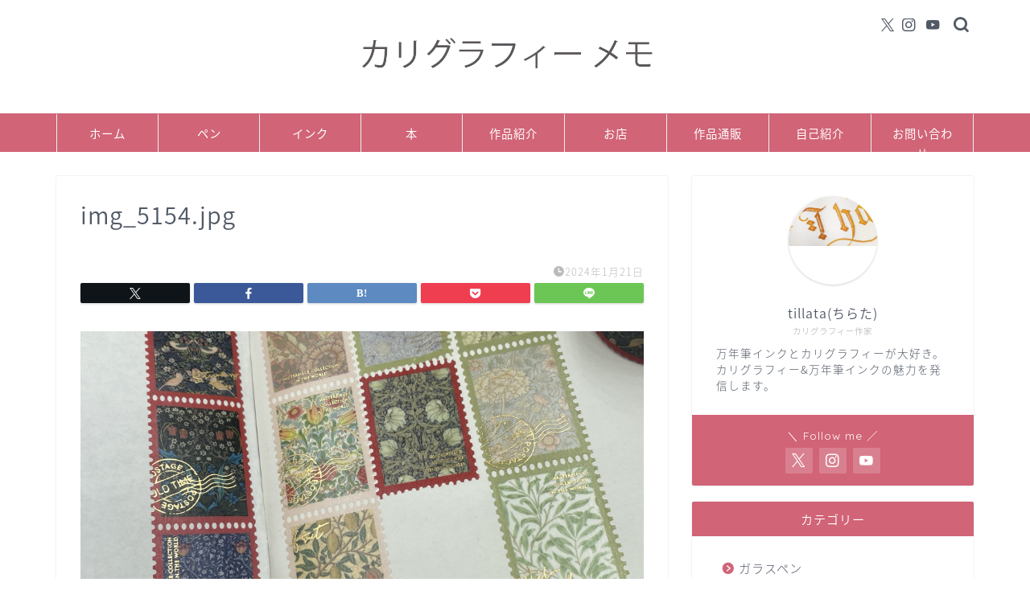

--- FILE ---
content_type: text/html; charset=UTF-8
request_url: https://calligraphy-memo.com/img_5154-jpg
body_size: 15463
content:
<!DOCTYPE html>
<html lang="ja">
<head prefix="og: http://ogp.me/ns# fb: http://ogp.me/ns/fb# article: http://ogp.me/ns/article#">
<meta charset="utf-8">
<meta http-equiv="X-UA-Compatible" content="IE=edge">
<meta name="viewport" content="width=device-width, initial-scale=1">
<!-- ここからOGP -->
<meta property="og:type" content="blog">
			<meta property="og:title" content="img_5154.jpg｜【カリグラフィー ブログ】カリグラフィー メモ">
		<meta property="og:url" content="https://calligraphy-memo.com/img_5154-jpg">
			<meta property="og:description" content="">
				<meta property="og:image" content="https://calligraphy-memo.com/wp-content/themes/jin/img/noimg320.png">
	<meta property="og:site_name" content="【カリグラフィー ブログ】カリグラフィー メモ">
<meta property="fb:admins" content="">
<meta name="twitter:card" content="summary">
	<meta name="twitter:site" content="@tillatata">
<!-- ここまでOGP --> 

<meta name="description" itemprop="description" content="" >
<link rel="canonical" href="https://calligraphy-memo.com/img_5154-jpg">
<link media="all" href="https://calligraphy-memo.com/wp-content/cache/autoptimize/css/autoptimize_6bd178b3f1b064a07fc51df601c7e8a1.css" rel="stylesheet"><title>img_5154.jpg | 【カリグラフィー ブログ】カリグラフィー メモ</title>
	
	
		<!-- All in One SEO 4.9.0 - aioseo.com -->
	<meta name="robots" content="max-image-preview:large" />
	<meta name="author" content="tillata(ちらた)"/>
	<meta name="google-site-verification" content="hHcdbUv-8assCyYGQ6-kHPsHq1ATvBgUWl3UqJyHdow" />
	<link rel="canonical" href="https://calligraphy-memo.com/img_5154-jpg" />
	<meta name="generator" content="All in One SEO (AIOSEO) 4.9.0" />
		<meta property="og:locale" content="ja_JP" />
		<meta property="og:site_name" content="【カリグラフィー ブログ】カリグラフィー メモ | 万年筆インクとカリグラフィー" />
		<meta property="og:type" content="article" />
		<meta property="og:title" content="img_5154.jpg | 【カリグラフィー ブログ】カリグラフィー メモ" />
		<meta property="og:url" content="https://calligraphy-memo.com/img_5154-jpg" />
		<meta property="article:published_time" content="2024-01-21T01:25:56+00:00" />
		<meta property="article:modified_time" content="2024-01-21T01:25:56+00:00" />
		<meta name="twitter:card" content="summary" />
		<meta name="twitter:title" content="img_5154.jpg | 【カリグラフィー ブログ】カリグラフィー メモ" />
		<script type="application/ld+json" class="aioseo-schema">
			{"@context":"https:\/\/schema.org","@graph":[{"@type":"BreadcrumbList","@id":"https:\/\/calligraphy-memo.com\/img_5154-jpg#breadcrumblist","itemListElement":[{"@type":"ListItem","@id":"https:\/\/calligraphy-memo.com#listItem","position":1,"name":"\u30db\u30fc\u30e0","item":"https:\/\/calligraphy-memo.com","nextItem":{"@type":"ListItem","@id":"https:\/\/calligraphy-memo.com\/img_5154-jpg#listItem","name":"img_5154.jpg"}},{"@type":"ListItem","@id":"https:\/\/calligraphy-memo.com\/img_5154-jpg#listItem","position":2,"name":"img_5154.jpg","previousItem":{"@type":"ListItem","@id":"https:\/\/calligraphy-memo.com#listItem","name":"\u30db\u30fc\u30e0"}}]},{"@type":"ItemPage","@id":"https:\/\/calligraphy-memo.com\/img_5154-jpg#itempage","url":"https:\/\/calligraphy-memo.com\/img_5154-jpg","name":"img_5154.jpg | \u3010\u30ab\u30ea\u30b0\u30e9\u30d5\u30a3\u30fc \u30d6\u30ed\u30b0\u3011\u30ab\u30ea\u30b0\u30e9\u30d5\u30a3\u30fc \u30e1\u30e2","inLanguage":"ja","isPartOf":{"@id":"https:\/\/calligraphy-memo.com\/#website"},"breadcrumb":{"@id":"https:\/\/calligraphy-memo.com\/img_5154-jpg#breadcrumblist"},"author":{"@id":"https:\/\/calligraphy-memo.com\/author\/tillata#author"},"creator":{"@id":"https:\/\/calligraphy-memo.com\/author\/tillata#author"},"datePublished":"2024-01-21T10:25:56+09:00","dateModified":"2024-01-21T10:25:56+09:00"},{"@type":"Organization","@id":"https:\/\/calligraphy-memo.com\/#organization","name":"\u3010\u30ab\u30ea\u30b0\u30e9\u30d5\u30a3\u30fc \u30d6\u30ed\u30b0\u3011\u30ab\u30ea\u30b0\u30e9\u30d5\u30a3\u30fc \u30e1\u30e2","description":"\u4e07\u5e74\u7b46\u30a4\u30f3\u30af\u3068\u30ab\u30ea\u30b0\u30e9\u30d5\u30a3\u30fc","url":"https:\/\/calligraphy-memo.com\/"},{"@type":"Person","@id":"https:\/\/calligraphy-memo.com\/author\/tillata#author","url":"https:\/\/calligraphy-memo.com\/author\/tillata","name":"tillata(\u3061\u3089\u305f)","image":{"@type":"ImageObject","@id":"https:\/\/calligraphy-memo.com\/img_5154-jpg#authorImage","url":"https:\/\/secure.gravatar.com\/avatar\/c628ff02904ad7df3d8a2821775dacec3450605864b822b5d3b03b85ac4d60bd?s=96&d=mm&r=g","width":96,"height":96,"caption":"tillata(\u3061\u3089\u305f)"}},{"@type":"WebSite","@id":"https:\/\/calligraphy-memo.com\/#website","url":"https:\/\/calligraphy-memo.com\/","name":"\u3010\u30ab\u30ea\u30b0\u30e9\u30d5\u30a3\u30fc \u30d6\u30ed\u30b0\u3011\u30ab\u30ea\u30b0\u30e9\u30d5\u30a3\u30fc \u30e1\u30e2","description":"\u4e07\u5e74\u7b46\u30a4\u30f3\u30af\u3068\u30ab\u30ea\u30b0\u30e9\u30d5\u30a3\u30fc","inLanguage":"ja","publisher":{"@id":"https:\/\/calligraphy-memo.com\/#organization"}}]}
		</script>
		<!-- All in One SEO -->

<link rel='dns-prefetch' href='//webfonts.xserver.jp' />
<link rel='dns-prefetch' href='//cdnjs.cloudflare.com' />
<link rel='dns-prefetch' href='//use.fontawesome.com' />
<link rel="alternate" type="application/rss+xml" title="【カリグラフィー ブログ】カリグラフィー メモ &raquo; フィード" href="https://calligraphy-memo.com/feed" />
<link rel="alternate" type="application/rss+xml" title="【カリグラフィー ブログ】カリグラフィー メモ &raquo; コメントフィード" href="https://calligraphy-memo.com/comments/feed" />
<link rel="alternate" type="application/rss+xml" title="【カリグラフィー ブログ】カリグラフィー メモ &raquo; img_5154.jpg のコメントのフィード" href="https://calligraphy-memo.com/feed/?attachment_id=9933" />
<script type="text/javascript">
/* <![CDATA[ */
window._wpemojiSettings = {"baseUrl":"https:\/\/s.w.org\/images\/core\/emoji\/16.0.1\/72x72\/","ext":".png","svgUrl":"https:\/\/s.w.org\/images\/core\/emoji\/16.0.1\/svg\/","svgExt":".svg","source":{"concatemoji":"https:\/\/calligraphy-memo.com\/wp-includes\/js\/wp-emoji-release.min.js?ver=6.8.3"}};
/*! This file is auto-generated */
!function(s,n){var o,i,e;function c(e){try{var t={supportTests:e,timestamp:(new Date).valueOf()};sessionStorage.setItem(o,JSON.stringify(t))}catch(e){}}function p(e,t,n){e.clearRect(0,0,e.canvas.width,e.canvas.height),e.fillText(t,0,0);var t=new Uint32Array(e.getImageData(0,0,e.canvas.width,e.canvas.height).data),a=(e.clearRect(0,0,e.canvas.width,e.canvas.height),e.fillText(n,0,0),new Uint32Array(e.getImageData(0,0,e.canvas.width,e.canvas.height).data));return t.every(function(e,t){return e===a[t]})}function u(e,t){e.clearRect(0,0,e.canvas.width,e.canvas.height),e.fillText(t,0,0);for(var n=e.getImageData(16,16,1,1),a=0;a<n.data.length;a++)if(0!==n.data[a])return!1;return!0}function f(e,t,n,a){switch(t){case"flag":return n(e,"\ud83c\udff3\ufe0f\u200d\u26a7\ufe0f","\ud83c\udff3\ufe0f\u200b\u26a7\ufe0f")?!1:!n(e,"\ud83c\udde8\ud83c\uddf6","\ud83c\udde8\u200b\ud83c\uddf6")&&!n(e,"\ud83c\udff4\udb40\udc67\udb40\udc62\udb40\udc65\udb40\udc6e\udb40\udc67\udb40\udc7f","\ud83c\udff4\u200b\udb40\udc67\u200b\udb40\udc62\u200b\udb40\udc65\u200b\udb40\udc6e\u200b\udb40\udc67\u200b\udb40\udc7f");case"emoji":return!a(e,"\ud83e\udedf")}return!1}function g(e,t,n,a){var r="undefined"!=typeof WorkerGlobalScope&&self instanceof WorkerGlobalScope?new OffscreenCanvas(300,150):s.createElement("canvas"),o=r.getContext("2d",{willReadFrequently:!0}),i=(o.textBaseline="top",o.font="600 32px Arial",{});return e.forEach(function(e){i[e]=t(o,e,n,a)}),i}function t(e){var t=s.createElement("script");t.src=e,t.defer=!0,s.head.appendChild(t)}"undefined"!=typeof Promise&&(o="wpEmojiSettingsSupports",i=["flag","emoji"],n.supports={everything:!0,everythingExceptFlag:!0},e=new Promise(function(e){s.addEventListener("DOMContentLoaded",e,{once:!0})}),new Promise(function(t){var n=function(){try{var e=JSON.parse(sessionStorage.getItem(o));if("object"==typeof e&&"number"==typeof e.timestamp&&(new Date).valueOf()<e.timestamp+604800&&"object"==typeof e.supportTests)return e.supportTests}catch(e){}return null}();if(!n){if("undefined"!=typeof Worker&&"undefined"!=typeof OffscreenCanvas&&"undefined"!=typeof URL&&URL.createObjectURL&&"undefined"!=typeof Blob)try{var e="postMessage("+g.toString()+"("+[JSON.stringify(i),f.toString(),p.toString(),u.toString()].join(",")+"));",a=new Blob([e],{type:"text/javascript"}),r=new Worker(URL.createObjectURL(a),{name:"wpTestEmojiSupports"});return void(r.onmessage=function(e){c(n=e.data),r.terminate(),t(n)})}catch(e){}c(n=g(i,f,p,u))}t(n)}).then(function(e){for(var t in e)n.supports[t]=e[t],n.supports.everything=n.supports.everything&&n.supports[t],"flag"!==t&&(n.supports.everythingExceptFlag=n.supports.everythingExceptFlag&&n.supports[t]);n.supports.everythingExceptFlag=n.supports.everythingExceptFlag&&!n.supports.flag,n.DOMReady=!1,n.readyCallback=function(){n.DOMReady=!0}}).then(function(){return e}).then(function(){var e;n.supports.everything||(n.readyCallback(),(e=n.source||{}).concatemoji?t(e.concatemoji):e.wpemoji&&e.twemoji&&(t(e.twemoji),t(e.wpemoji)))}))}((window,document),window._wpemojiSettings);
/* ]]> */
</script>
<!-- calligraphy-memo.com is managing ads with Advanced Ads 2.0.14 – https://wpadvancedads.com/ --><!--noptimize--><script id="calli-ready">
			window.advanced_ads_ready=function(e,a){a=a||"complete";var d=function(e){return"interactive"===a?"loading"!==e:"complete"===e};d(document.readyState)?e():document.addEventListener("readystatechange",(function(a){d(a.target.readyState)&&e()}),{once:"interactive"===a})},window.advanced_ads_ready_queue=window.advanced_ads_ready_queue||[];		</script>
		<!--/noptimize-->





<link rel='stylesheet' id='pz-linkcard-css-css' href='//calligraphy-memo.com/wp-content/uploads/pz-linkcard/style/style.min.css?ver=2.5.7.2.4' type='text/css' media='all' />


<link rel='stylesheet' id='fontawesome-style-css' href='https://use.fontawesome.com/releases/v5.6.3/css/all.css?ver=6.8.3' type='text/css' media='all' />
<link rel='stylesheet' id='swiper-style-css' href='https://cdnjs.cloudflare.com/ajax/libs/Swiper/4.0.7/css/swiper.min.css?ver=6.8.3' type='text/css' media='all' />
<script type="text/javascript" src="https://calligraphy-memo.com/wp-includes/js/jquery/jquery.min.js?ver=3.7.1" id="jquery-core-js"></script>

<script type="text/javascript" src="//webfonts.xserver.jp/js/xserverv3.js?fadein=0&amp;ver=2.0.8" id="typesquare_std-js"></script>
<link rel="https://api.w.org/" href="https://calligraphy-memo.com/wp-json/" /><link rel="alternate" title="JSON" type="application/json" href="https://calligraphy-memo.com/wp-json/wp/v2/media/9933" /><link rel='shortlink' href='https://calligraphy-memo.com/?p=9933' />
<link rel="alternate" title="oEmbed (JSON)" type="application/json+oembed" href="https://calligraphy-memo.com/wp-json/oembed/1.0/embed?url=https%3A%2F%2Fcalligraphy-memo.com%2Fimg_5154-jpg" />
<link rel="alternate" title="oEmbed (XML)" type="text/xml+oembed" href="https://calligraphy-memo.com/wp-json/oembed/1.0/embed?url=https%3A%2F%2Fcalligraphy-memo.com%2Fimg_5154-jpg&#038;format=xml" />
	
<link rel="icon" href="https://calligraphy-memo.com/wp-content/uploads/2020/07/cropped-20200610_1106137614180321334628753-32x32.jpg" sizes="32x32" />
<link rel="icon" href="https://calligraphy-memo.com/wp-content/uploads/2020/07/cropped-20200610_1106137614180321334628753-192x192.jpg" sizes="192x192" />
<link rel="apple-touch-icon" href="https://calligraphy-memo.com/wp-content/uploads/2020/07/cropped-20200610_1106137614180321334628753-180x180.jpg" />
<meta name="msapplication-TileImage" content="https://calligraphy-memo.com/wp-content/uploads/2020/07/cropped-20200610_1106137614180321334628753-270x270.jpg" />
		
			
<!--カエレバCSS-->
<!--アプリーチCSS-->

<script data-ad-client="ca-pub-9331650038782102" async src="https://pagead2.googlesyndication.com/pagead/js/adsbygoogle.js"></script>

<meta name="p:domain_verify" content="236757fd20d61c9e998355011e6b9615"/>

<!-- Global site tag (gtag.js) - Google Analytics -->
<script async src="https://www.googletagmanager.com/gtag/js?id=UA-131545675-1"></script>
<script>
  window.dataLayer = window.dataLayer || [];
  function gtag(){dataLayer.push(arguments);}
  gtag('js', new Date());

  gtag('config', 'UA-131545675-1');
</script>

<!-- Global site tag (gtag.js) - Google Analytics -->
<script async src="https://www.googletagmanager.com/gtag/js?id=UA-131545675-1"></script>
<script>
  window.dataLayer = window.dataLayer || [];
  function gtag(){dataLayer.push(arguments);}
  gtag('js', new Date());

  gtag('config', 'UA-131545675-1');
</script>

<!-- Google tag (gtag.js) -->
<script async src="https://www.googletagmanager.com/gtag/js?id=G-WV3HVTKG7Z"></script>
<script>
  window.dataLayer = window.dataLayer || [];
  function gtag(){dataLayer.push(arguments);}
  gtag('js', new Date());

  gtag('config', 'G-WV3HVTKG7Z');

[sitemap]
</script>
</head>
<body class="attachment wp-singular attachment-template-default single single-attachment postid-9933 attachmentid-9933 attachment-jpeg wp-theme-jin aa-prefix-calli-" id="nts-style">
<div id="wrapper">

		
	<div id="scroll-content" class="animate">
	
		<!--ヘッダー-->

								
<div id="header-box" class="tn_on header-box animate">
	<div id="header" class="header-type2 header animate">
		
		<div id="site-info" class="ef">
							<span class="tn-logo-size"><a href='https://calligraphy-memo.com/' title='【カリグラフィー ブログ】カリグラフィー メモ' rel='home'><img src='https://calligraphy-memo.com/wp-content/uploads/2021/03/taitoru.jpg' alt='【カリグラフィー ブログ】カリグラフィー メモ'></a></span>
					</div>

	
				<div id="headmenu">
			<span class="headsns tn_sns_on">
									<span class="twitter"><a href="https://twitter.com/tillatata"><i class="jic-type jin-ifont-twitter" aria-hidden="true"></i></a></span>
																	<span class="instagram">
					<a href="https://www.instagram.com/tillatata3366/"><i class="jic-type jin-ifont-instagram" aria-hidden="true"></i></a>
					</span>
													<span class="youtube">
					<a href="https://www.youtube.com/channel/UCEmZCfen1Mr9DA_dvhsrLBw?view_as=subscriber"><i class="jic-type jin-ifont-youtube" aria-hidden="true"></i></a>
					</span>
					
									

			</span>
			<span class="headsearch tn_search_on">
				<form class="search-box" role="search" method="get" id="searchform" action="https://calligraphy-memo.com/">
	<input type="search" placeholder="" class="text search-text" value="" name="s" id="s">
	<input type="submit" id="searchsubmit" value="&#xe931;">
</form>
			</span>
		</div>
		
	</div>
	
		
</div>

		
	<!--グローバルナビゲーション layout1-->
				<div id="nav-container" class="header-style3-animate animate">
			<div id="drawernav2" class="ef">
				<nav class="fixed-content"><ul class="menu-box"><li class="menu-item menu-item-type-custom menu-item-object-custom menu-item-home menu-item-144"><a href="https://calligraphy-memo.com">ホーム</a></li>
<li class="menu-item menu-item-type-taxonomy menu-item-object-category menu-item-1510"><a href="https://calligraphy-memo.com/category/calligraphy-pen">ペン</a></li>
<li class="menu-item menu-item-type-taxonomy menu-item-object-category menu-item-1512"><a href="https://calligraphy-memo.com/category/%e3%82%a4%e3%83%b3%e3%82%af">インク</a></li>
<li class="menu-item menu-item-type-custom menu-item-object-custom menu-item-4868"><a href="https://calligraphy-memo.com/category/%e6%9c%ac">本</a></li>
<li class="menu-item menu-item-type-custom menu-item-object-custom menu-item-4870"><a href="https://calligraphy-memo.com/category/%e7%b0%a1%e5%8d%98%e3%81%aa%e4%bd%9c%e5%93%81">作品紹介</a></li>
<li class="menu-item menu-item-type-custom menu-item-object-custom menu-item-4873"><a href="https://calligraphy-memo.com/category/%e3%81%8a%e5%ba%97">お店</a></li>
<li class="menu-item menu-item-type-custom menu-item-object-custom menu-item-146"><a href="https://calligraphy-memo.com/%e3%82%ab%e3%83%aa%e3%82%b0%e3%83%a9%e3%83%95%e3%82%a3%e3%83%bc%e4%bd%9c%e5%93%81%e3%80%81%e9%80%9a%e8%b2%a9%e3%81%ae%e3%81%94%e6%a1%88%e5%86%85">作品通販</a></li>
<li class="menu-item menu-item-type-post_type menu-item-object-post menu-item-7158"><a href="https://calligraphy-memo.com/%e3%83%97%e3%83%ad%e3%83%95%e3%82%a3%e3%83%bc%e3%83%ab">自己紹介</a></li>
<li class="menu-item menu-item-type-custom menu-item-object-custom menu-item-149"><a href="https://calligraphy-memo.com/%e3%81%8a%e5%95%8f%e3%81%84%e5%90%88%e3%82%8f%e3%81%9b">お問い合わせ</a></li>
</ul></nav>			</div>
		</div>
				<!--グローバルナビゲーション layout1-->
		
		<!--ヘッダー-->

		<div class="clearfix"></div>

			
																				
			
	<div id="contents">
		
		<!--メインコンテンツ-->
		<main id="main-contents" class="main-contents article_style1 animate" itemprop="mainContentOfPage">
				<section class="cps-post-box hentry">
											<article class="cps-post">
							<header class="cps-post-header">
								<h1 class="cps-post-title entry-title" itemprop="headline">img_5154.jpg</h1>
								<div class="cps-post-meta vcard">
									<span class="writer fn" itemprop="author" itemscope itemtype="https://schema.org/Person"><span itemprop="name">tillata(ちらた)</span></span>
									<span class="cps-post-cat" itemprop="keywords"></span>
									<span class="cps-post-date-box">
												<span class="cps-post-date"><i class="jic jin-ifont-watch" aria-hidden="true"></i>&nbsp;<time class="entry-date date published updated" datetime="2024-01-21T10:25:56+09:00">2024年1月21日</time></span>
										</span>
								</div>
																											<div class="share-top sns-design-type01">
	<div class="sns-top">
		<ol>
			<!--ツイートボタン-->
							<li class="twitter"><a href="https://twitter.com/share?url=https%3A%2F%2Fcalligraphy-memo.com%2Fimg_5154-jpg&text=img_5154.jpg - 【カリグラフィー ブログ】カリグラフィー メモ&via=tillatata&hashtags=calligraphymemo&related=tillatata"><i class="jic jin-ifont-twitter"></i></a>
				</li>
						<!--Facebookボタン-->
							<li class="facebook">
				<a href="https://www.facebook.com/sharer.php?src=bm&u=https%3A%2F%2Fcalligraphy-memo.com%2Fimg_5154-jpg&t=img_5154.jpg - 【カリグラフィー ブログ】カリグラフィー メモ" onclick="javascript:window.open(this.href, '', 'menubar=no,toolbar=no,resizable=yes,scrollbars=yes,height=300,width=600');return false;"><i class="jic jin-ifont-facebook-t" aria-hidden="true"></i></a>
				</li>
						<!--はてブボタン-->
							<li class="hatebu">
				<a href="https://b.hatena.ne.jp/add?mode=confirm&url=https%3A%2F%2Fcalligraphy-memo.com%2Fimg_5154-jpg" onclick="javascript:window.open(this.href, '', 'menubar=no,toolbar=no,resizable=yes,scrollbars=yes,height=400,width=510');return false;" ><i class="font-hatena"></i></a>
				</li>
						<!--Poketボタン-->
							<li class="pocket">
				<a href="https://getpocket.com/edit?url=https%3A%2F%2Fcalligraphy-memo.com%2Fimg_5154-jpg&title=img_5154.jpg - 【カリグラフィー ブログ】カリグラフィー メモ"><i class="jic jin-ifont-pocket" aria-hidden="true"></i></a>
				</li>
							<li class="line">
				<a href="https://line.me/R/msg/text/?https%3A%2F%2Fcalligraphy-memo.com%2Fimg_5154-jpg"><i class="jic jin-ifont-line" aria-hidden="true"></i></a>
				</li>
		</ol>
	</div>
</div>
<div class="clearfix"></div>
																								</header>

							<div class="cps-post-main-box">
								<div class="cps-post-main h2-style03 h3-style05 h4-style01 entry-content m-size m-size-sp" itemprop="articleBody">

																													<p>
											<a href="https://calligraphy-memo.com/wp-content/uploads/2024/01/img_5154.jpg" target="_blank"><img src="https://calligraphy-memo.com/wp-content/uploads/2024/01/img_5154.jpg" width="2000" height="1124" alt="" /></a>
										</p>
																		
								</div>
							</div>
						</article>
														</section>
			
															</main>
		<!--サイドバー-->
<div id="sidebar" class="sideber sidebar_style6 animate" role="complementary" itemscope itemtype="https://schema.org/WPSideBar">
		
	<div id="widget-profile-3" class="widget widget-profile">		<div class="my-profile">
			<div class="myjob">カリグラフィー作家</div>
			<div class="myname">tillata(ちらた)</div>
			<div class="my-profile-thumb">		
				<a href="https://calligraphy-memo.com/img_5154-jpg"><img src="https://calligraphy-memo.com/wp-content/uploads/2020/07/20200610_1106137614180321334628753-640x360.jpg" alt="" width="110" height="110" /></a>
			</div>
			<div class="myintro">万年筆インクとカリグラフィーが大好き。カリグラフィー&万年筆インクの魅力を発信します。
</div>
						<div class="profile-sns-menu">
				<div class="profile-sns-menu-title ef">＼ Follow me ／</div>
				<ul>
										<li class="pro-tw"><a href="https://twitter.com/tillatata" target="_blank"><i class="jic-type jin-ifont-twitter"></i></a></li>
																				<li class="pro-insta"><a href="https://www.instagram.com/tillatata3366/" target="_blank"><i class="jic-type jin-ifont-instagram" aria-hidden="true"></i></a></li>
															<li class="pro-youtube"><a href="https://www.youtube.com/channel/UCEmZCfen1Mr9DA_dvhsrLBw?view_as=subscriber" target="_blank"><i class="jic-type jin-ifont-youtube" aria-hidden="true"></i></a></li>
																			</ul>
			</div>
			
					</div>
		</div><div id="categories-2" class="widget widget_categories"><div class="widgettitle ef">カテゴリー</div>
			<ul>
					<li class="cat-item cat-item-394"><a href="https://calligraphy-memo.com/category/%e3%82%ac%e3%83%a9%e3%82%b9%e3%83%9a%e3%83%b3">ガラスペン</a>
</li>
	<li class="cat-item cat-item-292"><a href="https://calligraphy-memo.com/category/%e6%9b%b8%e4%bd%93-2">書体</a>
<ul class='children'>
	<li class="cat-item cat-item-293"><a href="https://calligraphy-memo.com/category/%e6%9b%b8%e4%bd%93-2/%e3%82%ab%e3%83%83%e3%83%91%e3%83%bc%e3%83%97%e3%83%ac%e3%83%bc%e3%83%88%e4%bd%93">カッパープレート体</a>
</li>
	<li class="cat-item cat-item-303"><a href="https://calligraphy-memo.com/category/%e6%9b%b8%e4%bd%93-2/%e3%82%b4%e3%82%b7%e3%83%83%e3%82%af%e4%bd%93-%e6%9b%b8%e4%bd%93-2">ゴシック体</a>
</li>
	<li class="cat-item cat-item-304"><a href="https://calligraphy-memo.com/category/%e6%9b%b8%e4%bd%93-2/%e3%82%a4%e3%82%bf%e3%83%aa%e3%83%83%e3%82%af%e4%bd%93">イタリック体</a>
</li>
	<li class="cat-item cat-item-319"><a href="https://calligraphy-memo.com/category/%e6%9b%b8%e4%bd%93-2/%e3%83%a2%e3%83%8e%e3%83%a9%e3%82%a4%e3%83%b3">モノライン</a>
</li>
	<li class="cat-item cat-item-368"><a href="https://calligraphy-memo.com/category/%e6%9b%b8%e4%bd%93-2/%e3%82%b9%e3%81%ba%e3%83%b3%e3%82%b5%e3%83%aa%e3%82%a2%e3%83%b3%e4%bd%93">スぺンサリアン体</a>
</li>
</ul>
</li>
	<li class="cat-item cat-item-398"><a href="https://calligraphy-memo.com/category/%e3%82%a4%e3%83%b3%e3%82%af%e6%b2%bc">インク沼</a>
</li>
	<li class="cat-item cat-item-473"><a href="https://calligraphy-memo.com/category/%e3%81%9d%e3%81%ae%e4%bb%96">その他</a>
</li>
	<li class="cat-item cat-item-483"><a href="https://calligraphy-memo.com/category/%e3%82%a2%e3%83%ab%e3%82%b3%e3%83%bc%e3%83%ab%e3%82%a4%e3%83%b3%e3%82%af%e3%82%a2%e3%83%bc%e3%83%88">アルコールインクアート</a>
</li>
	<li class="cat-item cat-item-509"><a href="https://calligraphy-memo.com/category/%e3%82%ac%e3%83%81%e3%83%a3%e3%82%ac%e3%83%81%e3%83%a3">ガチャガチャ</a>
</li>
	<li class="cat-item cat-item-522"><a href="https://calligraphy-memo.com/category/%e3%83%9e%e3%82%b9%e3%82%ad%e3%83%b3%e3%82%b0%e3%83%86%e3%83%bc%e3%83%97">マスキングテープ</a>
</li>
	<li class="cat-item cat-item-259"><a href="https://calligraphy-memo.com/category/%e3%82%a4%e3%83%b3%e3%82%af%e3%83%88%e3%83%bc%e3%83%90%e3%83%bc">インクトーバー</a>
</li>
	<li class="cat-item cat-item-326"><a href="https://calligraphy-memo.com/category/%e6%92%ae%e5%bd%b1">撮影</a>
</li>
	<li class="cat-item cat-item-523"><a href="https://calligraphy-memo.com/category/%e3%82%a4%e3%83%99%e3%83%b3%e3%83%88%e5%87%ba%e5%b1%95">イベント出展</a>
</li>
	<li class="cat-item cat-item-340"><a href="https://calligraphy-memo.com/category/%e7%b5%b5%e3%81%ae%e5%85%b7">絵の具</a>
</li>
	<li class="cat-item cat-item-524"><a href="https://calligraphy-memo.com/category/%e8%8a%b1">花</a>
</li>
	<li class="cat-item cat-item-349"><a href="https://calligraphy-memo.com/category/%e6%b0%b4%e5%bd%a9">水彩</a>
</li>
	<li class="cat-item cat-item-370"><a href="https://calligraphy-memo.com/category/%e3%82%af%e3%83%a9%e3%82%a6%e3%83%89%e3%83%95%e3%82%a1%e3%83%b3%e3%83%87%e3%82%a3%e3%83%b3%e3%82%b0">クラウドファンディング</a>
</li>
	<li class="cat-item cat-item-389"><a href="https://calligraphy-memo.com/category/%e9%a1%8d%e7%b8%81%e3%83%bb%e9%a1%8d%e8%a3%85">額縁・額装</a>
</li>
	<li class="cat-item cat-item-142"><a href="https://calligraphy-memo.com/category/%e5%90%8c%e4%ba%ba%e6%b4%bb%e5%8b%95">同人活動</a>
<ul class='children'>
	<li class="cat-item cat-item-170"><a href="https://calligraphy-memo.com/category/%e5%90%8c%e4%ba%ba%e6%b4%bb%e5%8b%95/%e5%8d%b0%e5%88%b7%e4%bc%9a%e7%a4%be">印刷会社</a>
</li>
</ul>
</li>
	<li class="cat-item cat-item-160"><a href="https://calligraphy-memo.com/category/%e3%81%8a%e3%81%99%e3%81%99%e3%82%81">おすすめ</a>
</li>
	<li class="cat-item cat-item-3"><a href="https://calligraphy-memo.com/category/calligraphy-pen">カリグラフィーペン</a>
<ul class='children'>
	<li class="cat-item cat-item-206"><a href="https://calligraphy-memo.com/category/calligraphy-pen/%e3%81%a4%e3%81%91%e3%83%9a%e3%83%b3">つけペン</a>
</li>
	<li class="cat-item cat-item-257"><a href="https://calligraphy-memo.com/category/calligraphy-pen/%e3%83%9e%e3%83%bc%e3%82%ab%e3%83%bc">マーカー</a>
</li>
	<li class="cat-item cat-item-131"><a href="https://calligraphy-memo.com/category/calligraphy-pen/%e7%ad%86%e3%83%9a%e3%83%b3">筆ペン</a>
</li>
	<li class="cat-item cat-item-132"><a href="https://calligraphy-memo.com/category/calligraphy-pen/%e3%82%ab%e3%83%aa%e3%82%b0%e3%83%a9%e3%83%95%e3%82%a3%e3%83%bc%e4%b8%87%e5%b9%b4%e7%ad%86">カリグラフィー万年筆</a>
</li>
	<li class="cat-item cat-item-191"><a href="https://calligraphy-memo.com/category/calligraphy-pen/%e3%83%9a%e3%83%b3%e8%bb%b8">ペン軸</a>
</li>
</ul>
</li>
	<li class="cat-item cat-item-98"><a href="https://calligraphy-memo.com/category/%e3%81%9d%e3%81%ae%e4%bb%96%e3%81%ae%e3%83%9a%e3%83%b3">その他のペン</a>
</li>
	<li class="cat-item cat-item-7"><a href="https://calligraphy-memo.com/category/%e3%82%a4%e3%83%b3%e3%82%af">インク</a>
<ul class='children'>
	<li class="cat-item cat-item-465"><a href="https://calligraphy-memo.com/category/%e3%82%a4%e3%83%b3%e3%82%af/%e3%83%91%e3%83%bc%e3%83%ab%e7%b2%89%e6%9c%ab%e5%85%a5%e3%82%8a">パール粉末入り</a>
</li>
	<li class="cat-item cat-item-227"><a href="https://calligraphy-memo.com/category/%e3%82%a4%e3%83%b3%e3%82%af/%e9%a1%94%e6%96%99%e3%82%a4%e3%83%b3%e3%82%af">顔料インク</a>
</li>
	<li class="cat-item cat-item-240"><a href="https://calligraphy-memo.com/category/%e3%82%a4%e3%83%b3%e3%82%af/%e9%87%91%e5%b1%9e%e7%b2%89%e5%85%a5%e3%82%8a%e3%82%a4%e3%83%b3%e3%82%af">金属粉入りインク</a>
</li>
	<li class="cat-item cat-item-275"><a href="https://calligraphy-memo.com/category/%e3%82%a4%e3%83%b3%e3%82%af/tono%ef%bc%86lims">Tono＆Lims</a>
</li>
	<li class="cat-item cat-item-276"><a href="https://calligraphy-memo.com/category/%e3%82%a4%e3%83%b3%e3%82%af/%e9%a6%99%e3%82%8a%e3%81%a4%e3%81%8d">香りつき</a>
</li>
	<li class="cat-item cat-item-278"><a href="https://calligraphy-memo.com/category/%e3%82%a4%e3%83%b3%e3%82%af/%e3%83%96%e3%83%a9%e3%83%83%e3%82%af%e3%83%a9%e3%82%a4%e3%83%88%e3%81%a7%e5%85%89%e3%82%8b">ブラックライトで光る</a>
</li>
	<li class="cat-item cat-item-126"><a href="https://calligraphy-memo.com/category/%e3%82%a4%e3%83%b3%e3%82%af/%e3%82%ab%e3%83%aa%e3%82%b0%e3%83%a9%e3%83%95%e3%82%a3%e3%83%bc%e3%82%a4%e3%83%b3%e3%82%af">カリグラフィーインク</a>
</li>
	<li class="cat-item cat-item-127"><a href="https://calligraphy-memo.com/category/%e3%82%a4%e3%83%b3%e3%82%af/%e4%b8%87%e5%b9%b4%e7%ad%86%e3%82%a4%e3%83%b3%e3%82%af">万年筆インク</a>
</li>
	<li class="cat-item cat-item-185"><a href="https://calligraphy-memo.com/category/%e3%82%a4%e3%83%b3%e3%82%af/%e3%83%a9%e3%83%a1%e5%85%a5%e3%82%8a%e3%82%a4%e3%83%b3%e3%82%af">ラメ入りインク</a>
</li>
</ul>
</li>
	<li class="cat-item cat-item-9"><a href="https://calligraphy-memo.com/category/%e7%b4%99">紙</a>
</li>
	<li class="cat-item cat-item-26"><a href="https://calligraphy-memo.com/category/%e3%83%ac%e3%83%93%e3%83%a5%e3%83%bc">レビュー</a>
</li>
	<li class="cat-item cat-item-11"><a href="https://calligraphy-memo.com/category/%e7%b0%a1%e5%8d%98%e3%81%aa%e4%bd%9c%e5%93%81">カリグラフィー作品</a>
<ul class='children'>
	<li class="cat-item cat-item-263"><a href="https://calligraphy-memo.com/category/%e7%b0%a1%e5%8d%98%e3%81%aa%e4%bd%9c%e5%93%81/%e5%ad%a3%e7%af%80%e3%81%ae%e3%82%ab%e3%83%aa%e3%82%b0%e3%83%a9%e3%83%95%e3%82%a3%e3%83%bc">季節のカリグラフィー</a>
</li>
</ul>
</li>
	<li class="cat-item cat-item-83"><a href="https://calligraphy-memo.com/category/1%e5%b9%b4%e3%81%ae%e3%81%be%e3%81%a8%e3%82%81">1年のまとめ</a>
</li>
	<li class="cat-item cat-item-114"><a href="https://calligraphy-memo.com/category/%e3%81%8a%e5%ba%97">お店/ネット通販</a>
</li>
	<li class="cat-item cat-item-123"><a href="https://calligraphy-memo.com/category/100%e5%9d%87">100均</a>
</li>
	<li class="cat-item cat-item-136"><a href="https://calligraphy-memo.com/category/%e6%9c%ac">本</a>
<ul class='children'>
	<li class="cat-item cat-item-288"><a href="https://calligraphy-memo.com/category/%e6%9c%ac/%e3%82%a4%e3%83%b3%e3%82%af-%e6%9c%ac">インク</a>
</li>
	<li class="cat-item cat-item-399"><a href="https://calligraphy-memo.com/category/%e6%9c%ac/%e3%82%a4%e3%82%bf%e3%83%aa%e3%83%83%e3%82%af%e4%bd%93-%e6%9c%ac">イタリック体</a>
</li>
	<li class="cat-item cat-item-294"><a href="https://calligraphy-memo.com/category/%e6%9c%ac/%e3%82%ab%e3%83%aa%e3%82%b0%e3%83%a9%e3%83%95%e3%82%a3%e3%83%bc%e3%81%ae%e3%83%92%e3%83%b3%e3%83%88">カリグラフィーのヒント</a>
</li>
	<li class="cat-item cat-item-300"><a href="https://calligraphy-memo.com/category/%e6%9c%ac/%e3%83%87%e3%82%b6%e3%82%a4%e3%83%b3%e3%83%bb%e8%a3%85%e9%a3%be%e3%81%ae%e3%83%92%e3%83%b3%e3%83%88">デザイン・装飾のヒント</a>
</li>
	<li class="cat-item cat-item-343"><a href="https://calligraphy-memo.com/category/%e6%9c%ac/%e3%82%ab%e3%83%83%e3%83%91%e3%83%bc%e3%83%97%e3%83%ac%e3%83%bc%e3%83%88%e4%bd%93-%e6%9c%ac">カッパープレート体</a>
</li>
	<li class="cat-item cat-item-357"><a href="https://calligraphy-memo.com/category/%e6%9c%ac/%e9%9b%91%e8%aa%8c">雑誌</a>
</li>
	<li class="cat-item cat-item-285"><a href="https://calligraphy-memo.com/category/%e6%9c%ac/%e6%9b%b8%e4%bd%93">書体</a>
</li>
	<li class="cat-item cat-item-286"><a href="https://calligraphy-memo.com/category/%e6%9c%ac/%e3%82%b4%e3%82%b7%e3%83%83%e3%82%af%e4%bd%93">ゴシック体</a>
</li>
	<li class="cat-item cat-item-287"><a href="https://calligraphy-memo.com/category/%e6%9c%ac/%e3%82%ab%e3%83%aa%e3%82%b0%e3%83%a9%e3%83%95%e3%82%a3%e3%83%bc%e3%81%ae%e7%b7%b4%e7%bf%92">カリグラフィーの練習</a>
</li>
</ul>
</li>
	<li class="cat-item cat-item-128"><a href="https://calligraphy-memo.com/category/%e3%82%ab%e3%83%aa%e3%82%b0%e3%83%a9%e3%83%95%e3%82%a3%e3%83%bc">カリグラフィー</a>
</li>
	<li class="cat-item cat-item-32"><a href="https://calligraphy-memo.com/category/%e3%82%a4%e3%83%99%e3%83%b3%e3%83%88">イベント</a>
</li>
	<li class="cat-item cat-item-12"><a href="https://calligraphy-memo.com/category/%e4%bd%9c%e5%93%81">オリジナル作品</a>
</li>
	<li class="cat-item cat-item-173"><a href="https://calligraphy-memo.com/category/%e5%90%8c%e4%ba%ba%e8%aa%8c">同人誌</a>
</li>
	<li class="cat-item cat-item-36"><a href="https://calligraphy-memo.com/category/%e3%83%8d%e3%83%83%e3%83%88%e3%83%97%e3%83%aa%e3%83%b3%e3%83%88">ネットプリント</a>
</li>
	<li class="cat-item cat-item-110"><a href="https://calligraphy-memo.com/category/%e3%82%ab%e3%83%aa%e3%82%b0%e3%83%a9%e3%83%95%e3%82%a3%e3%83%bc%e3%83%87%e3%82%b6%e3%82%a4%e3%83%b3">カリグラフィーデザイン</a>
</li>
	<li class="cat-item cat-item-41"><a href="https://calligraphy-memo.com/category/%e3%82%a4%e3%83%b3%e3%82%af%e3%83%99%e3%83%b3%e3%83%88%e3%82%ab%e3%83%ac%e3%83%b3%e3%83%80%e3%83%bc">インクベントカレンダー</a>
</li>
	<li class="cat-item cat-item-65"><a href="https://calligraphy-memo.com/category/%e3%83%a1%e3%83%87%e3%82%a3%e3%82%a2%e9%96%a2%e4%bf%82">メディア関係</a>
</li>
	<li class="cat-item cat-item-96"><a href="https://calligraphy-memo.com/category/youtube">YouTube</a>
</li>
	<li class="cat-item cat-item-105"><a href="https://calligraphy-memo.com/category/%e3%83%ab%e3%83%bc%e3%83%97%e5%8b%95%e7%94%bb">ループ動画</a>
</li>
	<li class="cat-item cat-item-4"><a href="https://calligraphy-memo.com/category/%e7%b7%b4%e7%bf%92">練習</a>
</li>
	<li class="cat-item cat-item-10"><a href="https://calligraphy-memo.com/category/%e9%9b%91%e8%a8%98">雑記</a>
</li>
	<li class="cat-item cat-item-158"><a href="https://calligraphy-memo.com/category/%e6%bc%ab%e7%94%bb%e3%83%ac%e3%83%93%e3%83%a5%e3%83%bc">漫画レビュー</a>
</li>
	<li class="cat-item cat-item-153"><a href="https://calligraphy-memo.com/category/%e5%81%a5%e5%ba%b7%e7%ae%a1%e7%90%86">健康管理</a>
</li>
	<li class="cat-item cat-item-1"><a href="https://calligraphy-memo.com/category/%e6%9c%aa%e5%88%86%e9%a1%9e">未分類</a>
</li>
			</ul>

			</div><div id="widget-popular-3" class="widget widget-popular"><div class="widgettitle ef">人気記事</div>		<div id="new-entry-box">
				<ul>
												   				   										<li class="new-entry-item popular-item">
						<a href="https://calligraphy-memo.com/%e3%80%902021%e5%b9%b4%e3%80%91%e3%83%80%e3%82%a4%e3%82%bd%e3%83%bc%e3%81%ae%e3%83%95%e3%82%a9%e3%83%88%e3%82%b8%e3%82%a7%e3%83%8b%e3%83%83%e3%82%af%e3%82%b7%e3%83%bc%e3%83%88%e8%83%8c%e6%99%af" rel="bookmark">
							<div class="new-entry" itemprop="image" itemscope itemtype="https://schema.org/ImageObject">
								<figure class="eyecatch">
																			<img src="[data-uri]" data-lazy-type="image" data-lazy-src="https://calligraphy-memo.com/wp-content/uploads/2021/07/img_1077-320x180.jpg" class="lazy lazy-hidden attachment-cps_thumbnails size-cps_thumbnails wp-post-image" alt="" width ="96" height ="54" decoding="async" loading="lazy" /><noscript><img src="https://calligraphy-memo.com/wp-content/uploads/2021/07/img_1077-320x180.jpg" class="attachment-cps_thumbnails size-cps_thumbnails wp-post-image" alt="" width ="96" height ="54" decoding="async" loading="lazy" /></noscript>										<meta itemprop="url" content="https://calligraphy-memo.com/wp-content/uploads/2021/07/img_1077-640x360.jpg">
										<meta itemprop="width" content="640">
										<meta itemprop="height" content="360">
																	</figure>
								<span class="pop-num ef">1</span>
							</div>
							<div class="new-entry-item-meta">
								<h3 class="new-entry-item-title" itemprop="headline">【2021年】ダイソーのフォトジェニックシート(背景シート)に新商品が登場。さっそく試してみました【100均】</h3>
							</div>
							                            <div class="popular-meta">
                                <div class="popular-count ef"><div><span>33359</span> view</div></div>
                                <div class="clearfix"></div>
                            </div>
													</a>
					</li>
					   										<li class="new-entry-item popular-item">
						<a href="https://calligraphy-memo.com/%e3%80%902023%e5%b9%b4%e6%96%b0%e4%bd%9c%e3%80%91%e3%82%bb%e3%83%aa%e3%82%a2%e3%81%ae%e6%92%ae%e5%bd%b1%e7%94%a8%e8%83%8c%e6%99%af%e3%82%b7%e3%83%bc%e3%83%88%e3%82%92%e3%81%95%e3%81%a3%e3%81%9d" rel="bookmark">
							<div class="new-entry" itemprop="image" itemscope itemtype="https://schema.org/ImageObject">
								<figure class="eyecatch">
																			<img src="[data-uri]" data-lazy-type="image" data-lazy-src="https://calligraphy-memo.com/wp-content/uploads/2023/08/img_0872-320x180.jpg" class="lazy lazy-hidden attachment-cps_thumbnails size-cps_thumbnails wp-post-image" alt="" width ="96" height ="54" decoding="async" loading="lazy" /><noscript><img src="https://calligraphy-memo.com/wp-content/uploads/2023/08/img_0872-320x180.jpg" class="attachment-cps_thumbnails size-cps_thumbnails wp-post-image" alt="" width ="96" height ="54" decoding="async" loading="lazy" /></noscript>										<meta itemprop="url" content="https://calligraphy-memo.com/wp-content/uploads/2023/08/img_0872-640x360.jpg">
										<meta itemprop="width" content="640">
										<meta itemprop="height" content="360">
																	</figure>
								<span class="pop-num ef">2</span>
							</div>
							<div class="new-entry-item-meta">
								<h3 class="new-entry-item-title" itemprop="headline">【2023年新作】セリアの撮影用背景シートの感想【100均】</h3>
							</div>
							                            <div class="popular-meta">
                                <div class="popular-count ef"><div><span>23856</span> view</div></div>
                                <div class="clearfix"></div>
                            </div>
													</a>
					</li>
					   										<li class="new-entry-item popular-item">
						<a href="https://calligraphy-memo.com/%e3%80%90%e4%b8%87%e5%b9%b4%e7%ad%86%e3%82%a4%e3%83%b3%e3%82%af%e8%89%b2%e8%a6%8b%e6%9c%ac%e3%80%91pilot%e3%81%95%e3%82%93%e3%81%ae%e8%89%b2%e5%bd%a9%e9%9b%ab%e3%80%81%e5%85%a827%e8%89%b2%e3%81%a3" rel="bookmark">
							<div class="new-entry" itemprop="image" itemscope itemtype="https://schema.org/ImageObject">
								<figure class="eyecatch">
																			<img src="[data-uri]" data-lazy-type="image" data-lazy-src="https://calligraphy-memo.com/wp-content/uploads/2021/06/20210609_2040155037079729828171648-320x180.jpg" class="lazy lazy-hidden attachment-cps_thumbnails size-cps_thumbnails wp-post-image" alt="" width ="96" height ="54" decoding="async" loading="lazy" /><noscript><img src="https://calligraphy-memo.com/wp-content/uploads/2021/06/20210609_2040155037079729828171648-320x180.jpg" class="attachment-cps_thumbnails size-cps_thumbnails wp-post-image" alt="" width ="96" height ="54" decoding="async" loading="lazy" /></noscript>										<meta itemprop="url" content="https://calligraphy-memo.com/wp-content/uploads/2021/06/20210609_2040155037079729828171648-640x360.jpg">
										<meta itemprop="width" content="640">
										<meta itemprop="height" content="360">
																	</figure>
								<span class="pop-num ef">3</span>
							</div>
							<div class="new-entry-item-meta">
								<h3 class="new-entry-item-title" itemprop="headline">【万年筆インク色見本】PILOTさんの色彩雫、全27色ってどんな色？【東京限定色も】</h3>
							</div>
							                            <div class="popular-meta">
                                <div class="popular-count ef"><div><span>19536</span> view</div></div>
                                <div class="clearfix"></div>
                            </div>
													</a>
					</li>
					   										<li class="new-entry-item popular-item">
						<a href="https://calligraphy-memo.com/%e3%80%90%e7%b5%8c%e9%a8%93%e8%ab%87%e3%80%91%e3%82%ab%e3%83%aa%e3%82%b0%e3%83%a9%e3%83%95%e3%82%a3%e3%83%bc%e3%81%af%e7%8b%ac%e5%ad%a6%e3%81%a7%e3%81%a7%e3%81%8d%e3%82%8b%ef%bc%9f%e3%80%80" rel="bookmark">
							<div class="new-entry" itemprop="image" itemscope itemtype="https://schema.org/ImageObject">
								<figure class="eyecatch">
																			<img src="[data-uri]" data-lazy-type="image" data-lazy-src="https://calligraphy-memo.com/wp-content/uploads/2020/05/IMG_7807-320x180.jpg" class="lazy lazy-hidden attachment-cps_thumbnails size-cps_thumbnails wp-post-image" alt="" width ="96" height ="54" decoding="async" loading="lazy" /><noscript><img src="https://calligraphy-memo.com/wp-content/uploads/2020/05/IMG_7807-320x180.jpg" class="attachment-cps_thumbnails size-cps_thumbnails wp-post-image" alt="" width ="96" height ="54" decoding="async" loading="lazy" /></noscript>										<meta itemprop="url" content="https://calligraphy-memo.com/wp-content/uploads/2020/05/IMG_7807-640x360.jpg">
										<meta itemprop="width" content="640">
										<meta itemprop="height" content="360">
																	</figure>
								<span class="pop-num ef">4</span>
							</div>
							<div class="new-entry-item-meta">
								<h3 class="new-entry-item-title" itemprop="headline">【カリグラフィー歴4年半】カリグラフィーは独学でできる？　</h3>
							</div>
							                            <div class="popular-meta">
                                <div class="popular-count ef"><div><span>17825</span> view</div></div>
                                <div class="clearfix"></div>
                            </div>
													</a>
					</li>
					   										<li class="new-entry-item popular-item">
						<a href="https://calligraphy-memo.com/%e3%80%90%e3%82%bb%e3%83%aa%e3%82%a2%e3%80%91%e5%8f%96%e6%89%b1%e6%b3%a8%e6%84%8f%e3%83%bb%e6%8a%98%e3%82%8a%e6%9b%b2%e3%81%92%e5%8e%b3%e7%a6%81%e3%81%aa%e3%81%a9%e3%80%81%e9%80%9a%e8%b2%a9%e3%83%bb" rel="bookmark">
							<div class="new-entry" itemprop="image" itemscope itemtype="https://schema.org/ImageObject">
								<figure class="eyecatch">
																			<img src="[data-uri]" data-lazy-type="image" data-lazy-src="https://calligraphy-memo.com/wp-content/uploads/2021/11/img_4278-320x180.jpg" class="lazy lazy-hidden attachment-cps_thumbnails size-cps_thumbnails wp-post-image" alt="" width ="96" height ="54" decoding="async" loading="lazy" /><noscript><img src="https://calligraphy-memo.com/wp-content/uploads/2021/11/img_4278-320x180.jpg" class="attachment-cps_thumbnails size-cps_thumbnails wp-post-image" alt="" width ="96" height ="54" decoding="async" loading="lazy" /></noscript>										<meta itemprop="url" content="https://calligraphy-memo.com/wp-content/uploads/2021/11/img_4278-640x360.jpg">
										<meta itemprop="width" content="640">
										<meta itemprop="height" content="360">
																	</figure>
								<span class="pop-num ef">5</span>
							</div>
							<div class="new-entry-item-meta">
								<h3 class="new-entry-item-title" itemprop="headline">【セリア】取扱注意・折り曲げ厳禁など、通販・郵便用のハンコ(ゴム印・スタンプ)が便利【100均】</h3>
							</div>
							                            <div class="popular-meta">
                                <div class="popular-count ef"><div><span>15199</span> view</div></div>
                                <div class="clearfix"></div>
                            </div>
													</a>
					</li>
					   										<li class="new-entry-item popular-item">
						<a href="https://calligraphy-memo.com/%e3%80%90%e3%82%bb%e3%83%aa%e3%82%a2%e3%80%91%e3%82%ac%e3%83%a9%e3%82%b9%e3%83%9a%e3%83%b3%ef%bc%86%e3%82%a4%e3%83%b3%e3%82%af%ef%bc%86%e3%83%9a%e3%83%b3%e3%83%ac%e3%82%b9%e3%83%88%e3%81%8c%e7%99%ba" rel="bookmark">
							<div class="new-entry" itemprop="image" itemscope itemtype="https://schema.org/ImageObject">
								<figure class="eyecatch">
																			<img src="[data-uri]" data-lazy-type="image" data-lazy-src="https://calligraphy-memo.com/wp-content/uploads/2023/09/img_1312-320x180.jpg" class="lazy lazy-hidden attachment-cps_thumbnails size-cps_thumbnails wp-post-image" alt="" width ="96" height ="54" decoding="async" loading="lazy" /><noscript><img src="https://calligraphy-memo.com/wp-content/uploads/2023/09/img_1312-320x180.jpg" class="attachment-cps_thumbnails size-cps_thumbnails wp-post-image" alt="" width ="96" height ="54" decoding="async" loading="lazy" /></noscript>										<meta itemprop="url" content="https://calligraphy-memo.com/wp-content/uploads/2023/09/img_1312-640x360.jpg">
										<meta itemprop="width" content="640">
										<meta itemprop="height" content="360">
																	</figure>
								<span class="pop-num ef">6</span>
							</div>
							<div class="new-entry-item-meta">
								<h3 class="new-entry-item-title" itemprop="headline">【セリア】ガラスペン＆インク＆ペンレストが発売【100均】</h3>
							</div>
							                            <div class="popular-meta">
                                <div class="popular-count ef"><div><span>13564</span> view</div></div>
                                <div class="clearfix"></div>
                            </div>
													</a>
					</li>
					   										<li class="new-entry-item popular-item">
						<a href="https://calligraphy-memo.com/%e3%80%90%e3%81%a4%e3%81%91%e3%83%9a%e3%83%b3%e3%80%91%e3%82%ab%e3%83%aa%e3%82%b0%e3%83%a9%e3%83%95%e3%82%a3%e3%83%bc%e3%82%925%e5%b9%b4%e6%9b%b8%e3%81%84%e3%81%a6%e3%81%84%e3%82%8b%e3%82%8f%e3%81%9f" rel="bookmark">
							<div class="new-entry" itemprop="image" itemscope itemtype="https://schema.org/ImageObject">
								<figure class="eyecatch">
																			<img src="[data-uri]" data-lazy-type="image" data-lazy-src="https://calligraphy-memo.com/wp-content/uploads/2020/12/dsc_24805590705803060714484-320x180.jpg" class="lazy lazy-hidden attachment-cps_thumbnails size-cps_thumbnails wp-post-image" alt="" width ="96" height ="54" decoding="async" loading="lazy" /><noscript><img src="https://calligraphy-memo.com/wp-content/uploads/2020/12/dsc_24805590705803060714484-320x180.jpg" class="attachment-cps_thumbnails size-cps_thumbnails wp-post-image" alt="" width ="96" height ="54" decoding="async" loading="lazy" /></noscript>										<meta itemprop="url" content="https://calligraphy-memo.com/wp-content/uploads/2020/12/dsc_24805590705803060714484-640x360.jpg">
										<meta itemprop="width" content="640">
										<meta itemprop="height" content="360">
																	</figure>
								<span class="pop-num ef">7</span>
							</div>
							<div class="new-entry-item-meta">
								<h3 class="new-entry-item-title" itemprop="headline">【つけペン】カリグラフィーを5年書いているわたしが、初心者におすすめする道具や本の話【ニブ(ペン先)/軸/本】</h3>
							</div>
							                            <div class="popular-meta">
                                <div class="popular-count ef"><div><span>13426</span> view</div></div>
                                <div class="clearfix"></div>
                            </div>
													</a>
					</li>
					   										<li class="new-entry-item popular-item">
						<a href="https://calligraphy-memo.com/%e3%80%90tonolims%e3%80%91%e3%82%a4%e3%83%b3%e3%82%af%e3%81%ae%e9%80%9a%e8%b2%a9%e3%80%81%e3%82%aa%e3%83%b3%e3%83%a9%e3%82%a4%e3%83%b3%e3%82%b7%e3%83%a7%e3%83%83%e3%83%97%e3%81%be%e3%81%a8%e3%82%81" rel="bookmark">
							<div class="new-entry" itemprop="image" itemscope itemtype="https://schema.org/ImageObject">
								<figure class="eyecatch">
																			<img src="[data-uri]" data-lazy-type="image" data-lazy-src="https://calligraphy-memo.com/wp-content/uploads/2021/10/img_3536-320x180.jpg" class="lazy lazy-hidden attachment-cps_thumbnails size-cps_thumbnails wp-post-image" alt="" width ="96" height ="54" decoding="async" loading="lazy" /><noscript><img src="https://calligraphy-memo.com/wp-content/uploads/2021/10/img_3536-320x180.jpg" class="attachment-cps_thumbnails size-cps_thumbnails wp-post-image" alt="" width ="96" height ="54" decoding="async" loading="lazy" /></noscript>										<meta itemprop="url" content="https://calligraphy-memo.com/wp-content/uploads/2021/10/img_3536-640x360.jpg">
										<meta itemprop="width" content="640">
										<meta itemprop="height" content="360">
																	</figure>
								<span class="pop-num ef">8</span>
							</div>
							<div class="new-entry-item-meta">
								<h3 class="new-entry-item-title" itemprop="headline">【Tono&#038;Lims】とのりむさんのインクの通販、オンラインショップまとめ【リンク集】</h3>
							</div>
							                            <div class="popular-meta">
                                <div class="popular-count ef"><div><span>12957</span> view</div></div>
                                <div class="clearfix"></div>
                            </div>
													</a>
					</li>
					   										<li class="new-entry-item popular-item">
						<a href="https://calligraphy-memo.com/%e3%80%902021%e5%b9%b4%e3%81%ae%e6%96%b0%e5%95%86%e5%93%81%e3%80%91%e3%83%80%e3%82%a4%e3%82%bd%e3%83%bc%e3%81%ae%e9%a1%8d%e7%b8%81%e3%81%ab%e3%80%81%e9%ab%98%e8%a6%8b%e3%81%88%e3%81%99%e3%82%8bmdf" rel="bookmark">
							<div class="new-entry" itemprop="image" itemscope itemtype="https://schema.org/ImageObject">
								<figure class="eyecatch">
																			<img src="[data-uri]" data-lazy-type="image" data-lazy-src="https://calligraphy-memo.com/wp-content/uploads/2021/05/P1140703-320x180.jpg" class="lazy lazy-hidden attachment-cps_thumbnails size-cps_thumbnails wp-post-image" alt="" width ="96" height ="54" decoding="async" loading="lazy" /><noscript><img src="https://calligraphy-memo.com/wp-content/uploads/2021/05/P1140703-320x180.jpg" class="attachment-cps_thumbnails size-cps_thumbnails wp-post-image" alt="" width ="96" height ="54" decoding="async" loading="lazy" /></noscript>										<meta itemprop="url" content="https://calligraphy-memo.com/wp-content/uploads/2021/05/P1140703-640x360.jpg">
										<meta itemprop="width" content="640">
										<meta itemprop="height" content="360">
																	</figure>
								<span class="pop-num ef">9</span>
							</div>
							<div class="new-entry-item-meta">
								<h3 class="new-entry-item-title" itemprop="headline">【2021年の新商品】ダイソーの額縁に、高見えするMDFフォトフレームが登場【100均】</h3>
							</div>
							                            <div class="popular-meta">
                                <div class="popular-count ef"><div><span>12883</span> view</div></div>
                                <div class="clearfix"></div>
                            </div>
													</a>
					</li>
					   										<li class="new-entry-item popular-item">
						<a href="https://calligraphy-memo.com/%e3%80%90%e3%83%80%e3%82%a4%e3%82%bd%e3%83%bc%e3%80%91%e3%81%be%e3%81%a3%e3%81%8f%e3%82%8d%e3%83%9f%e3%83%8b%e3%82%ab%e3%83%bc%e3%83%89%e3%81%af%e3%82%ab%e3%83%aa%e3%82%b0%e3%83%a9%e3%83%95%e3%82%a3" rel="bookmark">
							<div class="new-entry" itemprop="image" itemscope itemtype="https://schema.org/ImageObject">
								<figure class="eyecatch">
																			<img src="[data-uri]" data-lazy-type="image" data-lazy-src="https://calligraphy-memo.com/wp-content/uploads/2021/01/P1140315-320x180.jpg" class="lazy lazy-hidden attachment-cps_thumbnails size-cps_thumbnails wp-post-image" alt="" width ="96" height ="54" decoding="async" loading="lazy" /><noscript><img src="https://calligraphy-memo.com/wp-content/uploads/2021/01/P1140315-320x180.jpg" class="attachment-cps_thumbnails size-cps_thumbnails wp-post-image" alt="" width ="96" height ="54" decoding="async" loading="lazy" /></noscript>										<meta itemprop="url" content="https://calligraphy-memo.com/wp-content/uploads/2021/01/P1140315-640x360.jpg">
										<meta itemprop="width" content="640">
										<meta itemprop="height" content="360">
																	</figure>
								<span class="pop-num ef">10</span>
							</div>
							<div class="new-entry-item-meta">
								<h3 class="new-entry-item-title" itemprop="headline">【ダイソー】まっくろミニカードはカリグラフィーにおすすめ【黒い紙】</h3>
							</div>
							                            <div class="popular-meta">
                                <div class="popular-count ef"><div><span>12793</span> view</div></div>
                                <div class="clearfix"></div>
                            </div>
													</a>
					</li>
														</ul>
			</div>
		</div><div id="widget-recommend-3" class="widget widget-recommend"><div class="widgettitle ef">おすすめ記事</div>		<div id="new-entry-box">
			<ul>
								     								<li class="new-entry-item">
						<a href="https://calligraphy-memo.com/%e3%80%8c%e4%b8%87%e5%b9%b4%e7%ad%86%e3%82%a4%e3%83%b3%e3%82%afx%e3%82%ab%e3%83%aa%e3%82%b0%e3%83%a9%e3%83%95%e3%82%a3%e3%83%bc%e3%81%a3%e3%81%a6%e3%82%81%e3%81%a1%e3%82%83%e3%82%81%e3%81%a1" rel="bookmark">
							<div class="new-entry" itemprop="image" itemscope itemtype="https://schema.org/ImageObject">
								<figure class="eyecatch">
																			<img src="[data-uri]" data-lazy-type="image" data-lazy-src="https://calligraphy-memo.com/wp-content/uploads/2020/07/dsc_12976485564731599332424-320x180.jpg" class="lazy lazy-hidden attachment-cps_thumbnails size-cps_thumbnails wp-post-image" alt="" width ="96" height ="54" decoding="async" loading="lazy" /><noscript><img src="https://calligraphy-memo.com/wp-content/uploads/2020/07/dsc_12976485564731599332424-320x180.jpg" class="attachment-cps_thumbnails size-cps_thumbnails wp-post-image" alt="" width ="96" height ="54" decoding="async" loading="lazy" /></noscript>										<meta itemprop="url" content="https://calligraphy-memo.com/wp-content/uploads/2020/07/dsc_12976485564731599332424-640x360.jpg">
										<meta itemprop="width" content="640">
										<meta itemprop="height" content="360">
																	</figure>
							</div>
							<div class="new-entry-item-meta">
								<h3 class="new-entry-item-title" itemprop="headline">【インク沼】「万年筆インク×カリグラフィーってめちゃめちゃ綺麗なんですよ」という話。</h3>
							</div>
						</a>
					</li>
									<li class="new-entry-item">
						<a href="https://calligraphy-memo.com/%e3%80%90%e3%82%ab%e3%83%aa%e3%82%b0%e3%83%a9%e3%83%95%e3%82%a3%e3%83%bc%e4%bd%9c%e5%93%81%e3%80%91%e3%82%b9%e3%82%a4%e3%83%bc%e3%83%84%e3%81%ae%e3%82%ab%e3%83%aa%e3%82%b0%e3%83%a9%e3%83%95%e3%82%a3" rel="bookmark">
							<div class="new-entry" itemprop="image" itemscope itemtype="https://schema.org/ImageObject">
								<figure class="eyecatch">
																			<img src="[data-uri]" data-lazy-type="image" data-lazy-src="https://calligraphy-memo.com/wp-content/uploads/2020/07/dsc_13527743080966623830210-320x180.jpg" class="lazy lazy-hidden attachment-cps_thumbnails size-cps_thumbnails wp-post-image" alt="" width ="96" height ="54" decoding="async" loading="lazy" /><noscript><img src="https://calligraphy-memo.com/wp-content/uploads/2020/07/dsc_13527743080966623830210-320x180.jpg" class="attachment-cps_thumbnails size-cps_thumbnails wp-post-image" alt="" width ="96" height ="54" decoding="async" loading="lazy" /></noscript>										<meta itemprop="url" content="https://calligraphy-memo.com/wp-content/uploads/2020/07/dsc_13527743080966623830210-640x360.jpg">
										<meta itemprop="width" content="640">
										<meta itemprop="height" content="360">
																	</figure>
							</div>
							<div class="new-entry-item-meta">
								<h3 class="new-entry-item-title" itemprop="headline">【カリグラフィー作品】スイーツのカリグラフィー【装飾文字】</h3>
							</div>
						</a>
					</li>
									<li class="new-entry-item">
						<a href="https://calligraphy-memo.com/%e3%80%90%e3%82%bb%e3%83%aa%e3%82%a2%e3%80%91%e6%96%b0%e8%89%b2%e3%81%ae%e3%83%a9%e3%83%a1%e3%82%a4%e3%83%b3%e3%82%af%ef%bc%86%e6%96%b0%e4%bd%9c%e3%82%ac%e3%83%a9%e3%82%b9%e3%83%9a%e3%83%b3%e3%81%aa" rel="bookmark">
							<div class="new-entry" itemprop="image" itemscope itemtype="https://schema.org/ImageObject">
								<figure class="eyecatch">
																			<img src="[data-uri]" data-lazy-type="image" data-lazy-src="https://calligraphy-memo.com/wp-content/uploads/2024/10/img_2192-320x180.jpg" class="lazy lazy-hidden attachment-cps_thumbnails size-cps_thumbnails wp-post-image" alt="セリア新色ラメインク" width ="96" height ="54" decoding="async" loading="lazy" /><noscript><img src="https://calligraphy-memo.com/wp-content/uploads/2024/10/img_2192-320x180.jpg" class="attachment-cps_thumbnails size-cps_thumbnails wp-post-image" alt="セリア新色ラメインク" width ="96" height ="54" decoding="async" loading="lazy" /></noscript>										<meta itemprop="url" content="https://calligraphy-memo.com/wp-content/uploads/2024/10/img_2192-640x360.jpg">
										<meta itemprop="width" content="640">
										<meta itemprop="height" content="360">
																	</figure>
							</div>
							<div class="new-entry-item-meta">
								<h3 class="new-entry-item-title" itemprop="headline">【セリア】新色のラメインク＆新作ガラスペンなどが発売【インク見本】</h3>
							</div>
						</a>
					</li>
									<li class="new-entry-item">
						<a href="https://calligraphy-memo.com/2020%e5%b9%b4%e8%87%aa%e5%88%86%e3%81%8c%e9%81%b8%e3%81%b6%e4%bb%8a%e5%b9%b4%e4%b8%8a%e5%8d%8a%e6%9c%9f%e3%81%ae4%e6%9e%9a" rel="bookmark">
							<div class="new-entry" itemprop="image" itemscope itemtype="https://schema.org/ImageObject">
								<figure class="eyecatch">
																			<img src="[data-uri]" data-lazy-type="image" data-lazy-src="https://calligraphy-memo.com/wp-content/uploads/2020/06/dsc_08808565827382414247416-320x180.jpg" class="lazy lazy-hidden attachment-cps_thumbnails size-cps_thumbnails wp-post-image" alt="" width ="96" height ="54" decoding="async" loading="lazy" /><noscript><img src="https://calligraphy-memo.com/wp-content/uploads/2020/06/dsc_08808565827382414247416-320x180.jpg" class="attachment-cps_thumbnails size-cps_thumbnails wp-post-image" alt="" width ="96" height ="54" decoding="async" loading="lazy" /></noscript>										<meta itemprop="url" content="https://calligraphy-memo.com/wp-content/uploads/2020/06/dsc_08808565827382414247416-640x360.jpg">
										<meta itemprop="width" content="640">
										<meta itemprop="height" content="360">
																	</figure>
							</div>
							<div class="new-entry-item-meta">
								<h3 class="new-entry-item-title" itemprop="headline">#2020年自分が選ぶ今年上半期の4枚</h3>
							</div>
						</a>
					</li>
									<li class="new-entry-item">
						<a href="https://calligraphy-memo.com/%e3%81%95%e3%81%82%e3%80%81%e3%82%ab%e3%83%aa%e3%82%b0%e3%83%a9%e3%83%95%e3%82%a3%e3%83%bc%e3%82%92%e5%a7%8b%e3%82%81%e3%82%88%e3%81%86%e3%80%90%e3%82%a4%e3%82%bf%e3%83%aa%e3%83%83%e3%82%af%e4%bd%93" rel="bookmark">
							<div class="new-entry" itemprop="image" itemscope itemtype="https://schema.org/ImageObject">
								<figure class="eyecatch">
																			<img src="[data-uri]" data-lazy-type="image" data-lazy-src="https://calligraphy-memo.com/wp-content/uploads/2020/05/IMG_7787-2-320x180.jpg" class="lazy lazy-hidden attachment-cps_thumbnails size-cps_thumbnails wp-post-image" alt="" width ="96" height ="54" decoding="async" loading="lazy" /><noscript><img src="https://calligraphy-memo.com/wp-content/uploads/2020/05/IMG_7787-2-320x180.jpg" class="attachment-cps_thumbnails size-cps_thumbnails wp-post-image" alt="" width ="96" height ="54" decoding="async" loading="lazy" /></noscript>										<meta itemprop="url" content="https://calligraphy-memo.com/wp-content/uploads/2020/05/IMG_7787-2-640x360.jpg">
										<meta itemprop="width" content="640">
										<meta itemprop="height" content="360">
																	</figure>
							</div>
							<div class="new-entry-item-meta">
								<h3 class="new-entry-item-title" itemprop="headline">さあ、カリグラフィーを始めよう【イタリック体/ゴシック体編】</h3>
							</div>
						</a>
					</li>
									<li class="new-entry-item">
						<a href="https://calligraphy-memo.com/%e3%80%90100%e5%9d%87%e3%80%91%e3%83%80%e3%82%a4%e3%82%bd%e3%83%bc%e3%81%a7%e8%b2%b7%e3%81%88%e3%82%8b%e3%82%ab%e3%83%aa%e3%82%b0%e3%83%a9%e3%83%95%e3%82%a3%e3%83%bc%e7%94%a8%e5%93%81%e3%80%90" rel="bookmark">
							<div class="new-entry" itemprop="image" itemscope itemtype="https://schema.org/ImageObject">
								<figure class="eyecatch">
																			<img src="[data-uri]" data-lazy-type="image" data-lazy-src="https://calligraphy-memo.com/wp-content/uploads/2019/12/img_20191212_0033502121459887749197805-320x180.jpg" class="lazy lazy-hidden attachment-cps_thumbnails size-cps_thumbnails wp-post-image" alt="" width ="96" height ="54" decoding="async" loading="lazy" /><noscript><img src="https://calligraphy-memo.com/wp-content/uploads/2019/12/img_20191212_0033502121459887749197805-320x180.jpg" class="attachment-cps_thumbnails size-cps_thumbnails wp-post-image" alt="" width ="96" height ="54" decoding="async" loading="lazy" /></noscript>										<meta itemprop="url" content="https://calligraphy-memo.com/wp-content/uploads/2019/12/img_20191212_0033502121459887749197805-640x360.jpg">
										<meta itemprop="width" content="640">
										<meta itemprop="height" content="360">
																	</figure>
							</div>
							<div class="new-entry-item-meta">
								<h3 class="new-entry-item-title" itemprop="headline">【100均】ダイソーで買えるカリグラフィー用品【ペンと紙】</h3>
							</div>
						</a>
					</li>
									<li class="new-entry-item">
						<a href="https://calligraphy-memo.com/%e3%80%90g%e3%83%9a%e3%83%b3%e3%80%91%e3%82%bc%e3%83%96%e3%83%a9%e3%80%81%e3%82%bf%e3%83%81%e3%82%ab%e3%83%af%e3%80%81%e3%83%8b%e3%83%83%e3%82%b3%e3%82%a6%e3%80%80%e6%9b%b8%e3%81%8d%e6%af%94%e3%81%b9" rel="bookmark">
							<div class="new-entry" itemprop="image" itemscope itemtype="https://schema.org/ImageObject">
								<figure class="eyecatch">
																			<img src="[data-uri]" data-lazy-type="image" data-lazy-src="https://calligraphy-memo.com/wp-content/uploads/2020/02/dsc_02711627276630300341895-320x180.jpg" class="lazy lazy-hidden attachment-cps_thumbnails size-cps_thumbnails wp-post-image" alt="" width ="96" height ="54" decoding="async" loading="lazy" /><noscript><img src="https://calligraphy-memo.com/wp-content/uploads/2020/02/dsc_02711627276630300341895-320x180.jpg" class="attachment-cps_thumbnails size-cps_thumbnails wp-post-image" alt="" width ="96" height ="54" decoding="async" loading="lazy" /></noscript>										<meta itemprop="url" content="https://calligraphy-memo.com/wp-content/uploads/2020/02/dsc_02711627276630300341895-640x360.jpg">
										<meta itemprop="width" content="640">
										<meta itemprop="height" content="360">
																	</figure>
							</div>
							<div class="new-entry-item-meta">
								<h3 class="new-entry-item-title" itemprop="headline">【Gペン】ゼブラ、タチカワ、ニッコウ　書き比べ【カリグラフィー】</h3>
							</div>
						</a>
					</li>
									<li class="new-entry-item">
						<a href="https://calligraphy-memo.com/%e3%80%90%e3%82%ab%e3%83%aa%e3%82%b0%e3%83%a9%e3%83%95%e3%82%a3%e3%83%bc%e3%82%a4%e3%83%b3%e3%82%af%e3%80%91kwz%e3%82%ab%e3%82%a6%e3%82%bc%e3%83%83%e3%83%88%e3%81%a4%e3%81%91%e3%83%9a%e3%83%b3" rel="bookmark">
							<div class="new-entry" itemprop="image" itemscope itemtype="https://schema.org/ImageObject">
								<figure class="eyecatch">
																			<img src="[data-uri]" data-lazy-type="image" data-lazy-src="https://calligraphy-memo.com/wp-content/uploads/2020/01/dsc_01593923079196495975206-320x180.jpg" class="lazy lazy-hidden attachment-cps_thumbnails size-cps_thumbnails wp-post-image" alt="" width ="96" height ="54" decoding="async" loading="lazy" /><noscript><img src="https://calligraphy-memo.com/wp-content/uploads/2020/01/dsc_01593923079196495975206-320x180.jpg" class="attachment-cps_thumbnails size-cps_thumbnails wp-post-image" alt="" width ="96" height ="54" decoding="async" loading="lazy" /></noscript>										<meta itemprop="url" content="https://calligraphy-memo.com/wp-content/uploads/2020/01/dsc_01593923079196495975206-640x360.jpg">
										<meta itemprop="width" content="640">
										<meta itemprop="height" content="360">
																	</figure>
							</div>
							<div class="new-entry-item-meta">
								<h3 class="new-entry-item-title" itemprop="headline">【カリグラフィーインク】KWZ(カウゼット)つけペン専用カリグラフィー顔料インク【感想】</h3>
							</div>
						</a>
					</li>
									<li class="new-entry-item">
						<a href="https://calligraphy-memo.com/%e3%80%90%e3%83%a1%e3%82%a4%e3%82%ad%e3%83%b3%e3%82%b0%e3%80%91%e3%82%ab%e3%83%aa%e3%82%b0%e3%83%a9%e3%83%95%e3%82%a3%e3%83%bc%e3%81%a8%e8%a3%85%e9%a3%be%e3%81%ae%e6%9b%b8%e3%81%8d%e6%96%b9%e3%80%803" rel="bookmark">
							<div class="new-entry" itemprop="image" itemscope itemtype="https://schema.org/ImageObject">
								<figure class="eyecatch">
																			<img src="[data-uri]" data-lazy-type="image" data-lazy-src="https://calligraphy-memo.com/wp-content/uploads/2020/01/5061f4577eeb25019c35bcd1e7d62989-320x180.jpeg" class="lazy lazy-hidden attachment-cps_thumbnails size-cps_thumbnails wp-post-image" alt="" width ="96" height ="54" decoding="async" loading="lazy" /><noscript><img src="https://calligraphy-memo.com/wp-content/uploads/2020/01/5061f4577eeb25019c35bcd1e7d62989-320x180.jpeg" class="attachment-cps_thumbnails size-cps_thumbnails wp-post-image" alt="" width ="96" height ="54" decoding="async" loading="lazy" /></noscript>										<meta itemprop="url" content="https://calligraphy-memo.com/wp-content/uploads/2020/01/5061f4577eeb25019c35bcd1e7d62989-640x360.jpeg">
										<meta itemprop="width" content="640">
										<meta itemprop="height" content="360">
																	</figure>
							</div>
							<div class="new-entry-item-meta">
								<h3 class="new-entry-item-title" itemprop="headline">【メイキング】カリグラフィーの書き方と装飾　3選【動画】</h3>
							</div>
						</a>
					</li>
									<li class="new-entry-item">
						<a href="https://calligraphy-memo.com/%e3%80%902019%e5%b9%b4%e3%80%91%e4%bb%8a%e5%b9%b4%e5%87%ba%e3%81%97%e3%81%9f%e3%80%81%e3%82%ab%e3%83%aa%e3%82%b0%e3%83%a9%e3%83%95%e3%82%a3%e3%83%bc%e3%81%ae%e5%90%8c%e4%ba%ba%e8%aa%8c%e8%96%84" rel="bookmark">
							<div class="new-entry" itemprop="image" itemscope itemtype="https://schema.org/ImageObject">
								<figure class="eyecatch">
																			<img src="[data-uri]" data-lazy-type="image" data-lazy-src="https://calligraphy-memo.com/wp-content/uploads/2019/12/dsc_98551262417073864717347-320x180.jpg" class="lazy lazy-hidden attachment-cps_thumbnails size-cps_thumbnails wp-post-image" alt="" width ="96" height ="54" decoding="async" loading="lazy" /><noscript><img src="https://calligraphy-memo.com/wp-content/uploads/2019/12/dsc_98551262417073864717347-320x180.jpg" class="attachment-cps_thumbnails size-cps_thumbnails wp-post-image" alt="" width ="96" height ="54" decoding="async" loading="lazy" /></noscript>										<meta itemprop="url" content="https://calligraphy-memo.com/wp-content/uploads/2019/12/dsc_98551262417073864717347-640x360.jpg">
										<meta itemprop="width" content="640">
										<meta itemprop="height" content="360">
																	</figure>
							</div>
							<div class="new-entry-item-meta">
								<h3 class="new-entry-item-title" itemprop="headline">【2019年】今年出した、カリグラフィーの同人誌まとめ</h3>
							</div>
						</a>
					</li>
											</ul>
		</div>
				</div>
		<div id="recent-posts-2" class="widget widget_recent_entries">
		<div class="widgettitle ef">最近の投稿</div>
		<ul>
											<li>
					<a href="https://calligraphy-memo.com/%e3%80%90%e3%82%bb%e3%83%aa%e3%82%a2%e3%80%91%e3%82%af%e3%83%a9%e3%83%95%e3%83%88%e7%94%a8%e3%82%ac%e3%83%a9%e3%82%b9%e3%83%9a%e3%83%b3%e3%80%90100%e5%9d%87%e3%80%91">【セリア】クラフト用ガラスペン【100均】</a>
											<span class="post-date">2025年10月29日</span>
									</li>
											<li>
					<a href="https://calligraphy-memo.com/%e3%80%90%e3%82%bb%e3%83%aa%e3%82%a2%e3%80%91%e3%83%a9%e3%83%a1%e3%82%a4%e3%83%b3%e3%82%af%e3%81%a7%e3%82%ab%e3%83%aa%e3%82%b0%e3%83%a9%e3%83%95%e3%82%a3%e3%83%bc">【セリア】ラメインクでカリグラフィー</a>
											<span class="post-date">2025年10月26日</span>
									</li>
											<li>
					<a href="https://calligraphy-memo.com/%e3%80%90%e3%82%ad%e3%83%a3%e3%83%b3%e3%83%89%e3%82%a5%e3%80%91%e4%b8%87%e5%b9%b4%e7%ad%86%e3%82%a4%e3%83%b3%e3%82%af%e3%81%ae%e8%89%b2%e8%a6%8b%e6%9c%ac%e3%80%90100%e5%9d%87%e3%80%91">【キャンドゥ】万年筆インクの色見本【100均】</a>
											<span class="post-date">2025年2月9日</span>
									</li>
											<li>
					<a href="https://calligraphy-memo.com/%e3%83%95%e3%83%ad%e3%83%bc%e3%83%a9%e3%83%ab%e3%82%ac%e3%83%bc%e3%83%87%e3%83%b3%e3%81%8a%e3%81%b6%e3%81%9b%e3%81%ae%e3%83%9f%e3%83%a2%e3%82%b6%e3%81%8c%e3%81%93%e3%82%8c%e3%81%8b%e3%82%89%e8%a6%8b">フローラルガーデンおぶせのミモザがこれから見ごろ</a>
											<span class="post-date">2025年2月5日</span>
									</li>
											<li>
					<a href="https://calligraphy-memo.com/%e3%80%90%e6%96%b0%e5%95%86%e5%93%81%e3%80%91%e3%82%bb%e3%83%aa%e3%82%a2%e3%81%95%e3%82%93%e3%81%a7%e8%89%b2%e8%a6%8b%e6%9c%ac%e7%94%a8%e3%82%b7%e3%83%bc%e3%83%ab%ef%bc%86%e8%89%b2%e8%a6%8b%e6%9c%ac">【新商品】セリアさんで色見本用シール＆色見本カードが出ています【100均】</a>
											<span class="post-date">2024年11月20日</span>
									</li>
											<li>
					<a href="https://calligraphy-memo.com/%e3%80%90%e3%82%bb%e3%83%aa%e3%82%a2%e3%80%91%e6%96%b0%e8%89%b2%e3%81%ae%e3%83%a9%e3%83%a1%e3%82%a4%e3%83%b3%e3%82%af%ef%bc%86%e6%96%b0%e4%bd%9c%e3%82%ac%e3%83%a9%e3%82%b9%e3%83%9a%e3%83%b3%e3%81%aa">【セリア】新色のラメインク＆新作ガラスペンなどが発売【インク見本】</a>
											<span class="post-date">2024年10月16日</span>
									</li>
											<li>
					<a href="https://calligraphy-memo.com/%e3%80%90%e3%82%a4%e3%83%99%e3%83%b3%e3%83%88%e5%87%ba%e5%b1%95%e3%80%91%e3%83%87%e3%82%b6%e3%82%a4%e3%83%b3%e3%83%95%e3%82%a7%e3%82%b9%e3%82%bfvol-49-%e3%81%ab%e5%87%ba%e5%b1%95%e3%81%97%e3%81%be">【イベント出展】デザインフェスタVol.49 に出展しました【感想】</a>
											<span class="post-date">2024年5月29日</span>
									</li>
					</ul>

		</div><div id="archives-2" class="widget widget_archive"><div class="widgettitle ef">アーカイブ</div>
			<ul>
					<li><a href='https://calligraphy-memo.com/2025/10'>2025年10月</a></li>
	<li><a href='https://calligraphy-memo.com/2025/02'>2025年2月</a></li>
	<li><a href='https://calligraphy-memo.com/2024/11'>2024年11月</a></li>
	<li><a href='https://calligraphy-memo.com/2024/10'>2024年10月</a></li>
	<li><a href='https://calligraphy-memo.com/2024/05'>2024年5月</a></li>
	<li><a href='https://calligraphy-memo.com/2024/01'>2024年1月</a></li>
	<li><a href='https://calligraphy-memo.com/2023/10'>2023年10月</a></li>
	<li><a href='https://calligraphy-memo.com/2023/09'>2023年9月</a></li>
	<li><a href='https://calligraphy-memo.com/2023/08'>2023年8月</a></li>
	<li><a href='https://calligraphy-memo.com/2023/07'>2023年7月</a></li>
	<li><a href='https://calligraphy-memo.com/2023/06'>2023年6月</a></li>
	<li><a href='https://calligraphy-memo.com/2023/05'>2023年5月</a></li>
	<li><a href='https://calligraphy-memo.com/2023/03'>2023年3月</a></li>
	<li><a href='https://calligraphy-memo.com/2023/02'>2023年2月</a></li>
	<li><a href='https://calligraphy-memo.com/2023/01'>2023年1月</a></li>
	<li><a href='https://calligraphy-memo.com/2022/12'>2022年12月</a></li>
	<li><a href='https://calligraphy-memo.com/2022/11'>2022年11月</a></li>
	<li><a href='https://calligraphy-memo.com/2022/10'>2022年10月</a></li>
	<li><a href='https://calligraphy-memo.com/2022/09'>2022年9月</a></li>
	<li><a href='https://calligraphy-memo.com/2022/08'>2022年8月</a></li>
	<li><a href='https://calligraphy-memo.com/2022/07'>2022年7月</a></li>
	<li><a href='https://calligraphy-memo.com/2022/06'>2022年6月</a></li>
	<li><a href='https://calligraphy-memo.com/2022/05'>2022年5月</a></li>
	<li><a href='https://calligraphy-memo.com/2022/04'>2022年4月</a></li>
	<li><a href='https://calligraphy-memo.com/2022/03'>2022年3月</a></li>
	<li><a href='https://calligraphy-memo.com/2022/02'>2022年2月</a></li>
	<li><a href='https://calligraphy-memo.com/2022/01'>2022年1月</a></li>
	<li><a href='https://calligraphy-memo.com/2021/12'>2021年12月</a></li>
	<li><a href='https://calligraphy-memo.com/2021/11'>2021年11月</a></li>
	<li><a href='https://calligraphy-memo.com/2021/10'>2021年10月</a></li>
	<li><a href='https://calligraphy-memo.com/2021/09'>2021年9月</a></li>
	<li><a href='https://calligraphy-memo.com/2021/08'>2021年8月</a></li>
	<li><a href='https://calligraphy-memo.com/2021/07'>2021年7月</a></li>
	<li><a href='https://calligraphy-memo.com/2021/06'>2021年6月</a></li>
	<li><a href='https://calligraphy-memo.com/2021/05'>2021年5月</a></li>
	<li><a href='https://calligraphy-memo.com/2021/04'>2021年4月</a></li>
	<li><a href='https://calligraphy-memo.com/2021/03'>2021年3月</a></li>
	<li><a href='https://calligraphy-memo.com/2021/02'>2021年2月</a></li>
	<li><a href='https://calligraphy-memo.com/2021/01'>2021年1月</a></li>
	<li><a href='https://calligraphy-memo.com/2020/12'>2020年12月</a></li>
	<li><a href='https://calligraphy-memo.com/2020/11'>2020年11月</a></li>
	<li><a href='https://calligraphy-memo.com/2020/10'>2020年10月</a></li>
	<li><a href='https://calligraphy-memo.com/2020/09'>2020年9月</a></li>
	<li><a href='https://calligraphy-memo.com/2020/08'>2020年8月</a></li>
	<li><a href='https://calligraphy-memo.com/2020/07'>2020年7月</a></li>
	<li><a href='https://calligraphy-memo.com/2020/06'>2020年6月</a></li>
	<li><a href='https://calligraphy-memo.com/2020/05'>2020年5月</a></li>
	<li><a href='https://calligraphy-memo.com/2020/04'>2020年4月</a></li>
	<li><a href='https://calligraphy-memo.com/2020/03'>2020年3月</a></li>
	<li><a href='https://calligraphy-memo.com/2020/02'>2020年2月</a></li>
	<li><a href='https://calligraphy-memo.com/2020/01'>2020年1月</a></li>
	<li><a href='https://calligraphy-memo.com/2019/12'>2019年12月</a></li>
	<li><a href='https://calligraphy-memo.com/2019/06'>2019年6月</a></li>
	<li><a href='https://calligraphy-memo.com/2019/05'>2019年5月</a></li>
	<li><a href='https://calligraphy-memo.com/2019/02'>2019年2月</a></li>
	<li><a href='https://calligraphy-memo.com/2019/01'>2019年1月</a></li>
			</ul>

			</div><div id="search-2" class="widget widget_search"><form class="search-box" role="search" method="get" id="searchform" action="https://calligraphy-memo.com/">
	<input type="search" placeholder="" class="text search-text" value="" name="s" id="s">
	<input type="submit" id="searchsubmit" value="&#xe931;">
</form>
</div><div id="recent-comments-2" class="widget widget_recent_comments"><div class="widgettitle ef">最近のコメント</div><ul id="recentcomments"></ul></div>	
			</div>
	</div>
	<div class="clearfix"></div>
	<!--フッター-->
				<!-- breadcrumb -->
<div id="breadcrumb" class="footer_type1">
	<ul itemscope itemtype="https://schema.org/BreadcrumbList">
		
		<div class="page-top-footer"><a class="totop"><i class="jic jin-ifont-arrowtop"></i></a></div>
		
		<li itemprop="itemListElement" itemscope itemtype="https://schema.org/ListItem">
			<a href="https://calligraphy-memo.com/" itemid="https://calligraphy-memo.com/" itemscope itemtype="https://schema.org/Thing" itemprop="item">
				<i class="jic jin-ifont-home space-i" aria-hidden="true"></i><span itemprop="name">HOME</span>
			</a>
			<meta itemprop="position" content="1">
		</li>
		
				
				<li itemprop="itemListElement" itemscope itemtype="https://schema.org/ListItem">
			<i class="jic jin-ifont-arrow space" aria-hidden="true"></i>
			<a href="#" itemid="" itemscope itemtype="https://schema.org/Thing" itemprop="item">
				<span itemprop="name">img_5154.jpg</span>
			</a>
			<meta itemprop="position" content="2">		</li>
			</ul>
</div>
<!--breadcrumb-->				<footer role="contentinfo" itemscope itemtype="https://schema.org/WPFooter">
	
		<!--ここからフッターウィジェット-->
		
				
				
		
		<div class="clearfix"></div>
		
		<!--ここまでフッターウィジェット-->
	
					<div id="footer-box">
				<div class="footer-inner">
					<span id="privacy"><a href="https://calligraphy-memo.com/privacy">プライバシーポリシー</a></span>
					<span id="law"><a href="https://calligraphy-memo.com/law">特定商取引法に基づく表記</a></span>
					<span id="copyright" itemprop="copyrightHolder"><i class="jic jin-ifont-copyright" aria-hidden="true"></i>2020–2025&nbsp;&nbsp;【カリグラフィー ブログ】カリグラフィー メモ</span>
				</div>
			</div>
				<div class="clearfix"></div>
	</footer>
	
	
	
		
	</div><!--scroll-content-->

		</div><!--wrapper-->

<script type="speculationrules">
{"prefetch":[{"source":"document","where":{"and":[{"href_matches":"\/*"},{"not":{"href_matches":["\/wp-*.php","\/wp-admin\/*","\/wp-content\/uploads\/*","\/wp-content\/*","\/wp-content\/plugins\/*","\/wp-content\/themes\/jin\/*","\/*\\?(.+)"]}},{"not":{"selector_matches":"a[rel~=\"nofollow\"]"}},{"not":{"selector_matches":".no-prefetch, .no-prefetch a"}}]},"eagerness":"conservative"}]}
</script>
<script type="module"  src="https://calligraphy-memo.com/wp-content/plugins/all-in-one-seo-pack/dist/Lite/assets/table-of-contents.95d0dfce.js?ver=4.9.0" id="aioseo/js/src/vue/standalone/blocks/table-of-contents/frontend.js-js"></script>
<script type="text/javascript" src="https://calligraphy-memo.com/wp-includes/js/dist/hooks.min.js?ver=4d63a3d491d11ffd8ac6" id="wp-hooks-js"></script>
<script type="text/javascript" src="https://calligraphy-memo.com/wp-includes/js/dist/i18n.min.js?ver=5e580eb46a90c2b997e6" id="wp-i18n-js"></script>
<script type="text/javascript" id="wp-i18n-js-after">
/* <![CDATA[ */
wp.i18n.setLocaleData( { 'text direction\u0004ltr': [ 'ltr' ] } );
/* ]]> */
</script>

<script type="text/javascript" id="contact-form-7-js-translations">
/* <![CDATA[ */
( function( domain, translations ) {
	var localeData = translations.locale_data[ domain ] || translations.locale_data.messages;
	localeData[""].domain = domain;
	wp.i18n.setLocaleData( localeData, domain );
} )( "contact-form-7", {"translation-revision-date":"2025-10-29 09:23:50+0000","generator":"GlotPress\/4.0.3","domain":"messages","locale_data":{"messages":{"":{"domain":"messages","plural-forms":"nplurals=1; plural=0;","lang":"ja_JP"},"This contact form is placed in the wrong place.":["\u3053\u306e\u30b3\u30f3\u30bf\u30af\u30c8\u30d5\u30a9\u30fc\u30e0\u306f\u9593\u9055\u3063\u305f\u4f4d\u7f6e\u306b\u7f6e\u304b\u308c\u3066\u3044\u307e\u3059\u3002"],"Error:":["\u30a8\u30e9\u30fc:"]}},"comment":{"reference":"includes\/js\/index.js"}} );
/* ]]> */
</script>
<script type="text/javascript" id="contact-form-7-js-before">
/* <![CDATA[ */
var wpcf7 = {
    "api": {
        "root": "https:\/\/calligraphy-memo.com\/wp-json\/",
        "namespace": "contact-form-7\/v1"
    },
    "cached": 1
};
/* ]]> */
</script>

<script type="text/javascript" id="pz-lkc-click-js-extra">
/* <![CDATA[ */
var pz_lkc_ajax = {"ajax_url":"https:\/\/calligraphy-memo.com\/wp-admin\/admin-ajax.php","nonce":"f0415e9237"};
/* ]]> */
</script>

<script type="text/javascript" id="toc-front-js-extra">
/* <![CDATA[ */
var tocplus = {"visibility_show":"show","visibility_hide":"hide","width":"Auto"};
/* ]]> */
</script>

<script type="text/javascript" id="wp-postviews-cache-js-extra">
/* <![CDATA[ */
var viewsCacheL10n = {"admin_ajax_url":"https:\/\/calligraphy-memo.com\/wp-admin\/admin-ajax.php","nonce":"2a7ef108cd","post_id":"9933"};
/* ]]> */
</script>



<script type="text/javascript" id="aicp-js-extra">
/* <![CDATA[ */
var AICP = {"ajaxurl":"https:\/\/calligraphy-memo.com\/wp-admin\/admin-ajax.php","nonce":"cc1b7a23c2","ip":"18.221.125.136","clickLimit":"1","clickCounterCookieExp":"48","banDuration":"30","countryBlockCheck":"No","banCountryList":""};
/* ]]> */
</script>



<script type="text/javascript" src="https://cdnjs.cloudflare.com/ajax/libs/Swiper/4.0.7/js/swiper.min.js?ver=6.8.3" id="cps-swiper-js"></script>
<script type="text/javascript" src="https://use.fontawesome.com/releases/v5.6.3/js/all.js?ver=6.8.3" id="fontowesome5-js"></script>


<!--noptimize--><script>!function(){window.advanced_ads_ready_queue=window.advanced_ads_ready_queue||[],advanced_ads_ready_queue.push=window.advanced_ads_ready;for(var d=0,a=advanced_ads_ready_queue.length;d<a;d++)advanced_ads_ready(advanced_ads_ready_queue[d])}();</script><!--/noptimize-->
<script>
	var mySwiper = new Swiper ('.swiper-container', {
		// Optional parameters
		loop: true,
		slidesPerView: 5,
		spaceBetween: 15,
		autoplay: {
			delay: 2700,
		},
		// If we need pagination
		pagination: {
			el: '.swiper-pagination',
		},

		// Navigation arrows
		navigation: {
			nextEl: '.swiper-button-next',
			prevEl: '.swiper-button-prev',
		},

		// And if we need scrollbar
		scrollbar: {
			el: '.swiper-scrollbar',
		},
		breakpoints: {
              1024: {
				slidesPerView: 4,
				spaceBetween: 15,
			},
              767: {
				slidesPerView: 2,
				spaceBetween: 10,
				centeredSlides : true,
				autoplay: {
					delay: 4200,
				},
			}
        }
	});
	
	var mySwiper2 = new Swiper ('.swiper-container2', {
	// Optional parameters
		loop: true,
		slidesPerView: 3,
		spaceBetween: 17,
		centeredSlides : true,
		autoplay: {
			delay: 4000,
		},

		// If we need pagination
		pagination: {
			el: '.swiper-pagination',
		},

		// Navigation arrows
		navigation: {
			nextEl: '.swiper-button-next',
			prevEl: '.swiper-button-prev',
		},

		// And if we need scrollbar
		scrollbar: {
			el: '.swiper-scrollbar',
		},

		breakpoints: {
			767: {
				slidesPerView: 2,
				spaceBetween: 10,
				centeredSlides : true,
				autoplay: {
					delay: 4200,
				},
			}
		}
	});

</script>
<div id="page-top">
	<a class="totop"><i class="jic jin-ifont-arrowtop"></i></a>
</div>

<script defer src="https://calligraphy-memo.com/wp-content/cache/autoptimize/js/autoptimize_9452a9e3c4b4f0d2bdc5af7014ae524a.js"></script></body>
</html>
<link href="https://fonts.googleapis.com/css?family=Quicksand" rel="stylesheet">
<link href="https://fonts.googleapis.com/earlyaccess/notosansjapanese.css" rel="stylesheet" />


--- FILE ---
content_type: text/html; charset=utf-8
request_url: https://www.google.com/recaptcha/api2/aframe
body_size: 267
content:
<!DOCTYPE HTML><html><head><meta http-equiv="content-type" content="text/html; charset=UTF-8"></head><body><script nonce="PPb0VVa-Nfj3YsYP_ABIew">/** Anti-fraud and anti-abuse applications only. See google.com/recaptcha */ try{var clients={'sodar':'https://pagead2.googlesyndication.com/pagead/sodar?'};window.addEventListener("message",function(a){try{if(a.source===window.parent){var b=JSON.parse(a.data);var c=clients[b['id']];if(c){var d=document.createElement('img');d.src=c+b['params']+'&rc='+(localStorage.getItem("rc::a")?sessionStorage.getItem("rc::b"):"");window.document.body.appendChild(d);sessionStorage.setItem("rc::e",parseInt(sessionStorage.getItem("rc::e")||0)+1);localStorage.setItem("rc::h",'1763760767465');}}}catch(b){}});window.parent.postMessage("_grecaptcha_ready", "*");}catch(b){}</script></body></html>